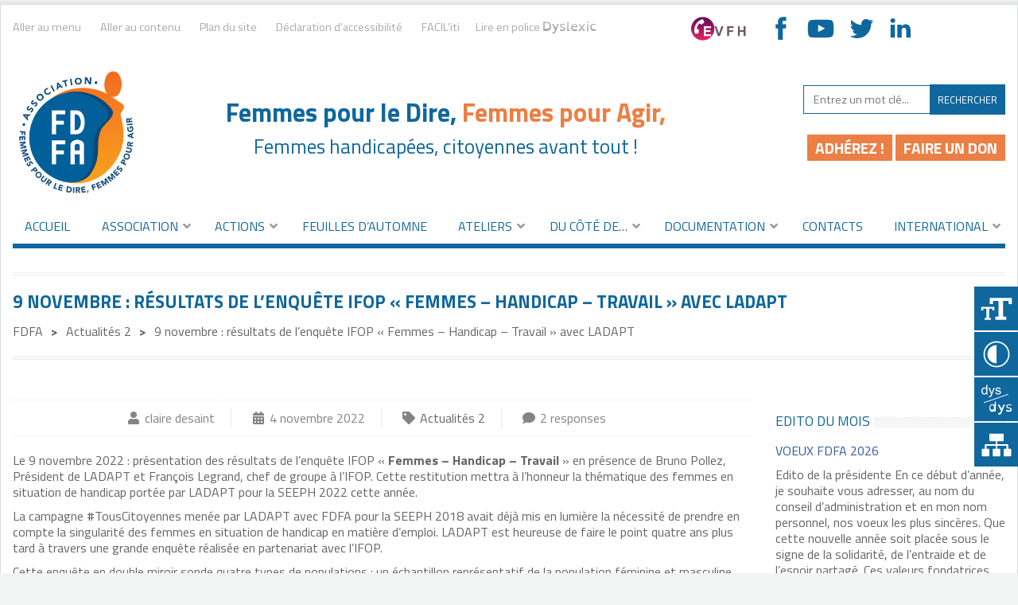

--- FILE ---
content_type: text/html; charset=UTF-8
request_url: https://fdfa.fr/9-novembre-resultats-de-lenquete-ifop-femmes-handicap-travail-avec-ladapt/
body_size: 19435
content:
<!DOCTYPE html>
<html lang="fr-FR">
<head>
	<meta charset="UTF-8" />
	<meta name="viewport" content="width=device-width, initial-scale=1.0" />
	<title>9 novembre : résultats de l’enquête IFOP « Femmes – Handicap – Travail » avec LADAPT - FDFA</title>
	<style>img:is([sizes="auto" i], [sizes^="auto," i]) { contain-intrinsic-size: 3000px 1500px }</style>
	<meta name="description" content="Le 9 novembre 2022 : présentation des résultats de l’enquête IFOP « Femmes – Handicap – Travail » en présence de Bruno Pollez, Président de LADAPT et François Legrand, chef de groupe à l’IFOP. Cette restitution mettra à l’honneur la thématique des femmes en situation de handicap portée par LADAPT…">
<meta name="robots" content="index, follow, max-snippet:-1, max-image-preview:large, max-video-preview:-1">
<link rel="canonical" href="https://fdfa.fr/9-novembre-resultats-de-lenquete-ifop-femmes-handicap-travail-avec-ladapt/">
<meta property="og:url" content="https://fdfa.fr/9-novembre-resultats-de-lenquete-ifop-femmes-handicap-travail-avec-ladapt/">
<meta property="og:site_name" content="FDFA">
<meta property="og:locale" content="fr_FR">
<meta property="og:type" content="article">
<meta property="article:author" content="https://www.facebook.com/fdfa15">
<meta property="article:publisher" content="https://www.facebook.com/fdfa15">
<meta property="article:section" content="Actualités 2">
<meta property="og:title" content="9 novembre : résultats de l’enquête IFOP « Femmes – Handicap – Travail » avec LADAPT - FDFA">
<meta property="og:description" content="Le 9 novembre 2022 : présentation des résultats de l’enquête IFOP « Femmes – Handicap – Travail » en présence de Bruno Pollez, Président de LADAPT et François Legrand, chef de groupe à l’IFOP. Cette restitution mettra à l’honneur la thématique des femmes en situation de handicap portée par LADAPT…">
<meta property="og:image" content="https://fdfa.fr/wp-content/uploads/2020/09/logo_fdfa.png">
<meta property="og:image:secure_url" content="https://fdfa.fr/wp-content/uploads/2020/09/logo_fdfa.png">
<meta property="og:image:alt" content="">
<meta name="twitter:card" content="summary">
<meta name="twitter:site" content="FDFA_Contact">
<meta name="twitter:creator" content="FDFA_Contact">
<meta name="twitter:title" content="9 novembre : résultats de l’enquête IFOP « Femmes – Handicap – Travail » avec LADAPT - FDFA">
<meta name="twitter:description" content="Le 9 novembre 2022 : présentation des résultats de l’enquête IFOP « Femmes – Handicap – Travail » en présence de Bruno Pollez, Président de LADAPT et François Legrand, chef de groupe à l’IFOP. Cette restitution mettra à l’honneur la thématique des femmes en situation de handicap portée par LADAPT…">
<meta name="twitter:image" content="https://fdfa.fr/wp-content/uploads/2020/09/logo_fdfa.png">
<link rel='dns-prefetch' href='//kit.fontawesome.com' />
<link rel='dns-prefetch' href='//fonts.googleapis.com' />
<link rel='stylesheet' id='wp-block-library-css' href='https://fdfa.fr/wp-includes/css/dist/block-library/style.min.css' type='text/css' media='all' />
<style id='classic-theme-styles-inline-css' type='text/css'>
/*! This file is auto-generated */
.wp-block-button__link{color:#fff;background-color:#32373c;border-radius:9999px;box-shadow:none;text-decoration:none;padding:calc(.667em + 2px) calc(1.333em + 2px);font-size:1.125em}.wp-block-file__button{background:#32373c;color:#fff;text-decoration:none}
</style>
<style id='global-styles-inline-css' type='text/css'>
:root{--wp--preset--aspect-ratio--square: 1;--wp--preset--aspect-ratio--4-3: 4/3;--wp--preset--aspect-ratio--3-4: 3/4;--wp--preset--aspect-ratio--3-2: 3/2;--wp--preset--aspect-ratio--2-3: 2/3;--wp--preset--aspect-ratio--16-9: 16/9;--wp--preset--aspect-ratio--9-16: 9/16;--wp--preset--color--black: #000000;--wp--preset--color--cyan-bluish-gray: #abb8c3;--wp--preset--color--white: #ffffff;--wp--preset--color--pale-pink: #f78da7;--wp--preset--color--vivid-red: #cf2e2e;--wp--preset--color--luminous-vivid-orange: #ff6900;--wp--preset--color--luminous-vivid-amber: #fcb900;--wp--preset--color--light-green-cyan: #7bdcb5;--wp--preset--color--vivid-green-cyan: #00d084;--wp--preset--color--pale-cyan-blue: #8ed1fc;--wp--preset--color--vivid-cyan-blue: #0693e3;--wp--preset--color--vivid-purple: #9b51e0;--wp--preset--color--bleu: #0f679d;--wp--preset--color--bleu-marine: #32569d;--wp--preset--color--orange: #eb7f45;--wp--preset--color--gris: #646464;--wp--preset--gradient--vivid-cyan-blue-to-vivid-purple: linear-gradient(135deg,rgba(6,147,227,1) 0%,rgb(155,81,224) 100%);--wp--preset--gradient--light-green-cyan-to-vivid-green-cyan: linear-gradient(135deg,rgb(122,220,180) 0%,rgb(0,208,130) 100%);--wp--preset--gradient--luminous-vivid-amber-to-luminous-vivid-orange: linear-gradient(135deg,rgba(252,185,0,1) 0%,rgba(255,105,0,1) 100%);--wp--preset--gradient--luminous-vivid-orange-to-vivid-red: linear-gradient(135deg,rgba(255,105,0,1) 0%,rgb(207,46,46) 100%);--wp--preset--gradient--very-light-gray-to-cyan-bluish-gray: linear-gradient(135deg,rgb(238,238,238) 0%,rgb(169,184,195) 100%);--wp--preset--gradient--cool-to-warm-spectrum: linear-gradient(135deg,rgb(74,234,220) 0%,rgb(151,120,209) 20%,rgb(207,42,186) 40%,rgb(238,44,130) 60%,rgb(251,105,98) 80%,rgb(254,248,76) 100%);--wp--preset--gradient--blush-light-purple: linear-gradient(135deg,rgb(255,206,236) 0%,rgb(152,150,240) 100%);--wp--preset--gradient--blush-bordeaux: linear-gradient(135deg,rgb(254,205,165) 0%,rgb(254,45,45) 50%,rgb(107,0,62) 100%);--wp--preset--gradient--luminous-dusk: linear-gradient(135deg,rgb(255,203,112) 0%,rgb(199,81,192) 50%,rgb(65,88,208) 100%);--wp--preset--gradient--pale-ocean: linear-gradient(135deg,rgb(255,245,203) 0%,rgb(182,227,212) 50%,rgb(51,167,181) 100%);--wp--preset--gradient--electric-grass: linear-gradient(135deg,rgb(202,248,128) 0%,rgb(113,206,126) 100%);--wp--preset--gradient--midnight: linear-gradient(135deg,rgb(2,3,129) 0%,rgb(40,116,252) 100%);--wp--preset--font-size--small: 13px;--wp--preset--font-size--medium: 20px;--wp--preset--font-size--large: 36px;--wp--preset--font-size--x-large: 42px;--wp--preset--spacing--20: 0.44rem;--wp--preset--spacing--30: 0.67rem;--wp--preset--spacing--40: 1rem;--wp--preset--spacing--50: 1.5rem;--wp--preset--spacing--60: 2.25rem;--wp--preset--spacing--70: 3.38rem;--wp--preset--spacing--80: 5.06rem;--wp--preset--shadow--natural: 6px 6px 9px rgba(0, 0, 0, 0.2);--wp--preset--shadow--deep: 12px 12px 50px rgba(0, 0, 0, 0.4);--wp--preset--shadow--sharp: 6px 6px 0px rgba(0, 0, 0, 0.2);--wp--preset--shadow--outlined: 6px 6px 0px -3px rgba(255, 255, 255, 1), 6px 6px rgba(0, 0, 0, 1);--wp--preset--shadow--crisp: 6px 6px 0px rgba(0, 0, 0, 1);}:where(.is-layout-flex){gap: 0.5em;}:where(.is-layout-grid){gap: 0.5em;}body .is-layout-flex{display: flex;}.is-layout-flex{flex-wrap: wrap;align-items: center;}.is-layout-flex > :is(*, div){margin: 0;}body .is-layout-grid{display: grid;}.is-layout-grid > :is(*, div){margin: 0;}:where(.wp-block-columns.is-layout-flex){gap: 2em;}:where(.wp-block-columns.is-layout-grid){gap: 2em;}:where(.wp-block-post-template.is-layout-flex){gap: 1.25em;}:where(.wp-block-post-template.is-layout-grid){gap: 1.25em;}.has-black-color{color: var(--wp--preset--color--black) !important;}.has-cyan-bluish-gray-color{color: var(--wp--preset--color--cyan-bluish-gray) !important;}.has-white-color{color: var(--wp--preset--color--white) !important;}.has-pale-pink-color{color: var(--wp--preset--color--pale-pink) !important;}.has-vivid-red-color{color: var(--wp--preset--color--vivid-red) !important;}.has-luminous-vivid-orange-color{color: var(--wp--preset--color--luminous-vivid-orange) !important;}.has-luminous-vivid-amber-color{color: var(--wp--preset--color--luminous-vivid-amber) !important;}.has-light-green-cyan-color{color: var(--wp--preset--color--light-green-cyan) !important;}.has-vivid-green-cyan-color{color: var(--wp--preset--color--vivid-green-cyan) !important;}.has-pale-cyan-blue-color{color: var(--wp--preset--color--pale-cyan-blue) !important;}.has-vivid-cyan-blue-color{color: var(--wp--preset--color--vivid-cyan-blue) !important;}.has-vivid-purple-color{color: var(--wp--preset--color--vivid-purple) !important;}.has-black-background-color{background-color: var(--wp--preset--color--black) !important;}.has-cyan-bluish-gray-background-color{background-color: var(--wp--preset--color--cyan-bluish-gray) !important;}.has-white-background-color{background-color: var(--wp--preset--color--white) !important;}.has-pale-pink-background-color{background-color: var(--wp--preset--color--pale-pink) !important;}.has-vivid-red-background-color{background-color: var(--wp--preset--color--vivid-red) !important;}.has-luminous-vivid-orange-background-color{background-color: var(--wp--preset--color--luminous-vivid-orange) !important;}.has-luminous-vivid-amber-background-color{background-color: var(--wp--preset--color--luminous-vivid-amber) !important;}.has-light-green-cyan-background-color{background-color: var(--wp--preset--color--light-green-cyan) !important;}.has-vivid-green-cyan-background-color{background-color: var(--wp--preset--color--vivid-green-cyan) !important;}.has-pale-cyan-blue-background-color{background-color: var(--wp--preset--color--pale-cyan-blue) !important;}.has-vivid-cyan-blue-background-color{background-color: var(--wp--preset--color--vivid-cyan-blue) !important;}.has-vivid-purple-background-color{background-color: var(--wp--preset--color--vivid-purple) !important;}.has-black-border-color{border-color: var(--wp--preset--color--black) !important;}.has-cyan-bluish-gray-border-color{border-color: var(--wp--preset--color--cyan-bluish-gray) !important;}.has-white-border-color{border-color: var(--wp--preset--color--white) !important;}.has-pale-pink-border-color{border-color: var(--wp--preset--color--pale-pink) !important;}.has-vivid-red-border-color{border-color: var(--wp--preset--color--vivid-red) !important;}.has-luminous-vivid-orange-border-color{border-color: var(--wp--preset--color--luminous-vivid-orange) !important;}.has-luminous-vivid-amber-border-color{border-color: var(--wp--preset--color--luminous-vivid-amber) !important;}.has-light-green-cyan-border-color{border-color: var(--wp--preset--color--light-green-cyan) !important;}.has-vivid-green-cyan-border-color{border-color: var(--wp--preset--color--vivid-green-cyan) !important;}.has-pale-cyan-blue-border-color{border-color: var(--wp--preset--color--pale-cyan-blue) !important;}.has-vivid-cyan-blue-border-color{border-color: var(--wp--preset--color--vivid-cyan-blue) !important;}.has-vivid-purple-border-color{border-color: var(--wp--preset--color--vivid-purple) !important;}.has-vivid-cyan-blue-to-vivid-purple-gradient-background{background: var(--wp--preset--gradient--vivid-cyan-blue-to-vivid-purple) !important;}.has-light-green-cyan-to-vivid-green-cyan-gradient-background{background: var(--wp--preset--gradient--light-green-cyan-to-vivid-green-cyan) !important;}.has-luminous-vivid-amber-to-luminous-vivid-orange-gradient-background{background: var(--wp--preset--gradient--luminous-vivid-amber-to-luminous-vivid-orange) !important;}.has-luminous-vivid-orange-to-vivid-red-gradient-background{background: var(--wp--preset--gradient--luminous-vivid-orange-to-vivid-red) !important;}.has-very-light-gray-to-cyan-bluish-gray-gradient-background{background: var(--wp--preset--gradient--very-light-gray-to-cyan-bluish-gray) !important;}.has-cool-to-warm-spectrum-gradient-background{background: var(--wp--preset--gradient--cool-to-warm-spectrum) !important;}.has-blush-light-purple-gradient-background{background: var(--wp--preset--gradient--blush-light-purple) !important;}.has-blush-bordeaux-gradient-background{background: var(--wp--preset--gradient--blush-bordeaux) !important;}.has-luminous-dusk-gradient-background{background: var(--wp--preset--gradient--luminous-dusk) !important;}.has-pale-ocean-gradient-background{background: var(--wp--preset--gradient--pale-ocean) !important;}.has-electric-grass-gradient-background{background: var(--wp--preset--gradient--electric-grass) !important;}.has-midnight-gradient-background{background: var(--wp--preset--gradient--midnight) !important;}.has-small-font-size{font-size: var(--wp--preset--font-size--small) !important;}.has-medium-font-size{font-size: var(--wp--preset--font-size--medium) !important;}.has-large-font-size{font-size: var(--wp--preset--font-size--large) !important;}.has-x-large-font-size{font-size: var(--wp--preset--font-size--x-large) !important;}
:where(.wp-block-post-template.is-layout-flex){gap: 1.25em;}:where(.wp-block-post-template.is-layout-grid){gap: 1.25em;}
:where(.wp-block-columns.is-layout-flex){gap: 2em;}:where(.wp-block-columns.is-layout-grid){gap: 2em;}
:root :where(.wp-block-pullquote){font-size: 1.5em;line-height: 1.6;}
</style>
<link rel='stylesheet' id='contact-form-7-css' href='https://fdfa.fr/wp-content/plugins/contact-form-7/includes/css/styles.css' type='text/css' media='all' />
<link rel='stylesheet' id='juiz_sps_styles-css' href='https://fdfa.fr/wp-content/plugins/juiz-social-post-sharer/skins/7/style.min.css' type='text/css' media='all' />
<link rel='stylesheet' id='juiz_sps_modal_styles-css' href='https://fdfa.fr/wp-content/plugins/juiz-social-post-sharer/assets/css/juiz-social-post-sharer-modal.min.css' type='text/css' media="print" onload="this.onload=null;this.media='all'" /><noscript><link rel="stylesheet" media="all" href="https://fdfa.fr/wp-content/plugins/juiz-social-post-sharer/assets/css/juiz-social-post-sharer-modal.min.css"></noscript>
<link rel='stylesheet' id='bootstrap-styles-css' href='https://fdfa.fr/wp-content/themes/fdfa/css/bootstrap-grid.min.css' type='text/css' media='all' />
<link rel='stylesheet' id='theme-styles-css' href='https://fdfa.fr/wp-content/themes/fdfa/style.css' type='text/css' media='all' />
<link rel='stylesheet' id='less-styles-css' href='https://fdfa.fr/wp-content/themes/fdfa/css/style.css' type='text/css' media='screen' />
<link rel='stylesheet' id='access-css' href='https://fdfa.fr/wp-content/themes/fdfa/css/accessibility-button.min.css' type='text/css' media='screen' />
<link rel='stylesheet' id='owl-styles-css' href='https://fdfa.fr/wp-content/themes/fdfa/inc/owlcarrousel/assets/owl.carousel.min.css' type='text/css' media='screen' />
<link rel='stylesheet' id='font-css' href='https://fonts.googleapis.com/css2?family=Titillium+Web%3Awght%40400%3B700&#038;display=swap' type='text/css' media='all' />
<script type="text/javascript" src="https://fdfa.fr/wp-includes/js/jquery/jquery.min.js" id="jquery-core-js"></script>
<script type="text/javascript" src="https://fdfa.fr/wp-includes/js/jquery/jquery-migrate.min.js" id="jquery-migrate-js"></script>
<script type="text/javascript" src="https://kit.fontawesome.com/19246fe16e.js" id="fontawesome-js"></script>
<link rel="https://api.w.org/" href="https://fdfa.fr/wp-json/" /><link rel="alternate" title="JSON" type="application/json" href="https://fdfa.fr/wp-json/wp/v2/posts/11903" /><link rel="alternate" title="oEmbed (JSON)" type="application/json+oembed" href="https://fdfa.fr/wp-json/oembed/1.0/embed?url=https%3A%2F%2Ffdfa.fr%2F9-novembre-resultats-de-lenquete-ifop-femmes-handicap-travail-avec-ladapt%2F" />
<link rel="alternate" title="oEmbed (XML)" type="text/xml+oembed" href="https://fdfa.fr/wp-json/oembed/1.0/embed?url=https%3A%2F%2Ffdfa.fr%2F9-novembre-resultats-de-lenquete-ifop-femmes-handicap-travail-avec-ladapt%2F&#038;format=xml" />
<meta name="generator" content="Elementor 3.34.2; features: additional_custom_breakpoints; settings: css_print_method-external, google_font-enabled, font_display-auto">
			<style>
				.e-con.e-parent:nth-of-type(n+4):not(.e-lazyloaded):not(.e-no-lazyload),
				.e-con.e-parent:nth-of-type(n+4):not(.e-lazyloaded):not(.e-no-lazyload) * {
					background-image: none !important;
				}
				@media screen and (max-height: 1024px) {
					.e-con.e-parent:nth-of-type(n+3):not(.e-lazyloaded):not(.e-no-lazyload),
					.e-con.e-parent:nth-of-type(n+3):not(.e-lazyloaded):not(.e-no-lazyload) * {
						background-image: none !important;
					}
				}
				@media screen and (max-height: 640px) {
					.e-con.e-parent:nth-of-type(n+2):not(.e-lazyloaded):not(.e-no-lazyload),
					.e-con.e-parent:nth-of-type(n+2):not(.e-lazyloaded):not(.e-no-lazyload) * {
						background-image: none !important;
					}
				}
			</style>
			<link rel="icon" href="https://fdfa.fr/wp-content/uploads/2020/09/cropped-logo_fdfa-32x32.png" sizes="32x32" />
<link rel="icon" href="https://fdfa.fr/wp-content/uploads/2020/09/cropped-logo_fdfa-192x192.png" sizes="192x192" />
<link rel="apple-touch-icon" href="https://fdfa.fr/wp-content/uploads/2020/09/cropped-logo_fdfa-180x180.png" />
<meta name="msapplication-TileImage" content="https://fdfa.fr/wp-content/uploads/2020/09/cropped-logo_fdfa-270x270.png" />
</head>
    
<body data-rsssl=1 class="wp-singular post-template-default single single-post postid-11903 single-format-standard wp-theme-fdfa elementor-default elementor-kit-9605">
    
     
    <main>
        
        <header aria-label="Bannière mobile" id="top-mobile">
           <div class="row"> 
            <div id="logo-mobile" class="col-2">
                <a href="https://fdfa.fr" title="Accueil">
                    <img src="https://fdfa.fr/wp-content/themes/fdfa/img/logo_fdfa.png" alt="FDFA - Retour Page d’accueil" />
                </a>
            </div>
            
            <div id="tagline" class="col-8">
                <p class="site-title"><span class="bleu">Femmes pour le Dire,</span><br><span class="orange">Femmes pour Agir</span></p>
            </div>
            
            <a id="toggle-mobile" class="col-2 pull-bs-canvas-left d-block text-decoration-none" href="#">
                <div class="toggle" aria-label="Ouvrir ou fermer le menu mobile">
                    
                </div>
            </a>
           
        </div>       
            <div class="menus bs-canvas bs-canvas-left position-fixed h-100">
                
                <div class="bs-canvas-content">
                    <nav aria-label="Menu principal" class="nav-mobile">
                    <div class="menu-menu-principal-container"><ul id="menu-menu-principal" class="menu"><li id="menu-item-9620" class="menu-item menu-item-type-custom menu-item-object-custom menu-item-home menu-item-9620"><a href="https://fdfa.fr/">Accueil</a></li>
<li id="menu-item-1053" class="menu-item menu-item-type-post_type menu-item-object-page menu-item-has-children menu-item-1053"><a href="https://fdfa.fr/association/">Association</a>
<ul class="sub-menu">
	<li id="menu-item-1054" class="menu-item menu-item-type-post_type menu-item-object-page menu-item-1054"><a href="https://fdfa.fr/association/notre-vision-nos-missions/">Notre vision, nos missions</a></li>
	<li id="menu-item-1055" class="menu-item menu-item-type-post_type menu-item-object-page menu-item-1055"><a href="https://fdfa.fr/association/conseil-dadministration/">Conseil d’administration</a></li>
	<li id="menu-item-13806" class="menu-item menu-item-type-post_type menu-item-object-page menu-item-13806"><a href="https://fdfa.fr/une-nouvelle-charte-pour-fdfa/">Une nouvelle charte pour FDFA</a></li>
	<li id="menu-item-5797" class="menu-item menu-item-type-taxonomy menu-item-object-category menu-item-5797"><a href="https://fdfa.fr/category/marraine/">Notre Marraine</a></li>
	<li id="menu-item-1056" class="menu-item menu-item-type-post_type menu-item-object-page menu-item-1056"><a href="https://fdfa.fr/association/comment-adherer/">Comment adhérer ?</a></li>
	<li id="menu-item-1057" class="menu-item menu-item-type-post_type menu-item-object-page menu-item-1057"><a href="https://fdfa.fr/association/devenir-benevole/">Devenir bénévole</a></li>
	<li id="menu-item-6195" class="menu-item menu-item-type-post_type menu-item-object-page menu-item-6195"><a href="https://fdfa.fr/association/faire-un-don/">Faire un don</a></li>
	<li id="menu-item-1588" class="menu-item menu-item-type-taxonomy menu-item-object-category menu-item-has-children menu-item-1588"><a href="https://fdfa.fr/category/vie-de-lassociation/">Vie de l&rsquo;association</a>
	<ul class="sub-menu">
		<li id="menu-item-1235" class="menu-item menu-item-type-taxonomy menu-item-object-category menu-item-1235"><a href="https://fdfa.fr/category/expositions-temporaires/">Expositions temporaires</a></li>
		<li id="menu-item-9097" class="menu-item menu-item-type-post_type menu-item-object-post menu-item-9097"><a href="https://fdfa.fr/le-confinement-vu-par-nos-adherent%c2%b7es/">Le re-confinement vu par nos adhérent.es</a></li>
	</ul>
</li>
	<li id="menu-item-9503" class="menu-item menu-item-type-taxonomy menu-item-object-category menu-item-9503"><a href="https://fdfa.fr/category/reseaux-dassociations/">Notre Réseau</a></li>
	<li id="menu-item-1058" class="menu-item menu-item-type-post_type menu-item-object-page menu-item-1058"><a href="https://fdfa.fr/association/nos-partenaires/">Nos partenaires</a></li>
</ul>
</li>
<li id="menu-item-1064" class="menu-item menu-item-type-post_type menu-item-object-page menu-item-has-children menu-item-1064"><a href="https://fdfa.fr/actions/">Actions</a>
<ul class="sub-menu">
	<li id="menu-item-14342" class="menu-item menu-item-type-post_type menu-item-object-page menu-item-14342"><a href="https://fdfa.fr/nouveau-plaidoyer/">Refonte du plaidoyer</a></li>
	<li id="menu-item-2697" class="menu-item menu-item-type-post_type menu-item-object-page menu-item-2697"><a href="https://fdfa.fr/ecoute-violences/">Ecoute violences</a></li>
	<li id="menu-item-1233" class="menu-item menu-item-type-taxonomy menu-item-object-category menu-item-1233"><a href="https://fdfa.fr/category/colloques-et-conferences/">Colloques et conférences</a></li>
	<li id="menu-item-4556" class="menu-item menu-item-type-post_type menu-item-object-page menu-item-4556"><a href="https://fdfa.fr/permanences/">Permanences</a></li>
	<li id="menu-item-1125" class="menu-item menu-item-type-taxonomy menu-item-object-category menu-item-1125"><a href="https://fdfa.fr/category/interventions/">Interventions</a></li>
	<li id="menu-item-1120" class="menu-item menu-item-type-taxonomy menu-item-object-category menu-item-1120"><a href="https://fdfa.fr/category/contributions/">Rapports et Contributions</a></li>
	<li id="menu-item-9416" class="menu-item menu-item-type-taxonomy menu-item-object-category menu-item-9416"><a href="https://fdfa.fr/category/sensibilisations/">Sensibilisations</a></li>
	<li id="menu-item-1127" class="menu-item menu-item-type-taxonomy menu-item-object-category menu-item-1127"><a href="https://fdfa.fr/category/prises-de-position/">Pétitions et Prises de position</a></li>
</ul>
</li>
<li id="menu-item-7927" class="menu-item menu-item-type-taxonomy menu-item-object-category menu-item-7927"><a href="https://fdfa.fr/category/evenement/feuilles-dautomne/">Feuilles d&rsquo;automne</a></li>
<li id="menu-item-1065" class="menu-item menu-item-type-post_type menu-item-object-page menu-item-has-children menu-item-1065"><a href="https://fdfa.fr/atelier-vide/">Ateliers</a>
<ul class="sub-menu">
	<li id="menu-item-12568" class="menu-item menu-item-type-post_type menu-item-object-page menu-item-12568"><a href="https://fdfa.fr/nouveau-yoga/">YOGA</a></li>
	<li id="menu-item-1072" class="menu-item menu-item-type-post_type menu-item-object-page menu-item-1072"><a href="https://fdfa.fr/atelier-vide/atelier-lecture/">Atelier Jardin littéraire</a></li>
	<li id="menu-item-4388" class="menu-item menu-item-type-post_type menu-item-object-page menu-item-4388"><a href="https://fdfa.fr/atelier-vide/atelier-informatique/">Atelier Informatique &#038; numérique</a></li>
	<li id="menu-item-1071" class="menu-item menu-item-type-post_type menu-item-object-page menu-item-1071"><a href="https://fdfa.fr/atelier-vide/atelier-anglais/">Do you speak English ? Atelier de conversation en anglais</a></li>
	<li id="menu-item-11219" class="menu-item menu-item-type-post_type menu-item-object-page menu-item-11219"><a href="https://fdfa.fr/nouveau-mouvements-et-conscience-du-corps/">Mouvements et conscience du corps  </a></li>
	<li id="menu-item-1068" class="menu-item menu-item-type-post_type menu-item-object-page menu-item-1068"><a href="https://fdfa.fr/atelier-vide/atelier-beaute-et-bien-etre/">Atelier Beauté et créativité</a></li>
</ul>
</li>
<li id="menu-item-1111" class="menu-item menu-item-type-post_type menu-item-object-page menu-item-has-children menu-item-1111"><a href="https://fdfa.fr/du-cote-de/">Du côté de…</a>
<ul class="sub-menu">
	<li id="menu-item-1124" class="menu-item menu-item-type-taxonomy menu-item-object-category menu-item-1124"><a href="https://fdfa.fr/category/handicap/">Handicap</a></li>
	<li id="menu-item-1113" class="menu-item menu-item-type-taxonomy menu-item-object-category menu-item-1113"><a href="https://fdfa.fr/category/violences/">Violences</a></li>
	<li id="menu-item-7346" class="menu-item menu-item-type-taxonomy menu-item-object-category menu-item-7346"><a href="https://fdfa.fr/category/vie-sexuelle-et-affective/">Vie affective et sexuelle</a></li>
	<li id="menu-item-1179" class="menu-item menu-item-type-taxonomy menu-item-object-category menu-item-1179"><a href="https://fdfa.fr/category/prostitution/">Prostitution</a></li>
	<li id="menu-item-1123" class="menu-item menu-item-type-taxonomy menu-item-object-category menu-item-1123"><a href="https://fdfa.fr/category/sante/">Santé</a></li>
	<li id="menu-item-1122" class="menu-item menu-item-type-taxonomy menu-item-object-category menu-item-1122"><a href="https://fdfa.fr/category/emploi/">Emploi</a></li>
	<li id="menu-item-10338" class="menu-item menu-item-type-post_type menu-item-object-page menu-item-10338"><a href="https://fdfa.fr/du-cote-de/discriminations/">Discriminations</a></li>
	<li id="menu-item-5794" class="menu-item menu-item-type-taxonomy menu-item-object-category menu-item-5794"><a href="https://fdfa.fr/category/egalite/parite/">Parité</a></li>
	<li id="menu-item-5787" class="menu-item menu-item-type-taxonomy menu-item-object-category menu-item-5787"><a href="https://fdfa.fr/category/sport/">Sport</a></li>
	<li id="menu-item-2531" class="menu-item menu-item-type-taxonomy menu-item-object-category menu-item-2531"><a href="https://fdfa.fr/category/egalite/droits/">Droits</a></li>
	<li id="menu-item-1121" class="menu-item menu-item-type-taxonomy menu-item-object-category menu-item-1121"><a href="https://fdfa.fr/category/education/">Education</a></li>
</ul>
</li>
<li id="menu-item-1075" class="menu-item menu-item-type-post_type menu-item-object-page menu-item-has-children menu-item-1075"><a href="https://fdfa.fr/ressources-documentaires-vide/">Documentation</a>
<ul class="sub-menu">
	<li id="menu-item-6668" class="menu-item menu-item-type-taxonomy menu-item-object-category menu-item-6668"><a href="https://fdfa.fr/category/ressources-documentaires/plaquette-de-lassociation/">Plaquette de l&rsquo;association</a></li>
	<li id="menu-item-1080" class="menu-item menu-item-type-post_type menu-item-object-page menu-item-1080"><a href="https://fdfa.fr/ressources-documentaires-vide/dossiers-de-presse/">Dossiers de presse</a></li>
	<li id="menu-item-9809" class="menu-item menu-item-type-taxonomy menu-item-object-category menu-item-9809"><a href="https://fdfa.fr/category/communique/">Communiqués de presse</a></li>
	<li id="menu-item-3946" class="menu-item menu-item-type-taxonomy menu-item-object-category menu-item-3946"><a href="https://fdfa.fr/category/billets-dhumeur/">Billets d&rsquo;humeur</a></li>
	<li id="menu-item-4689" class="menu-item menu-item-type-post_type menu-item-object-page menu-item-has-children menu-item-4689"><a href="https://fdfa.fr/news-letters/">News Letters</a>
	<ul class="sub-menu">
		<li id="menu-item-9933" class="menu-item menu-item-type-post_type menu-item-object-page menu-item-9933"><a href="https://fdfa.fr/newsletters-archivees/">Newsletters archivées</a></li>
	</ul>
</li>
	<li id="menu-item-9413" class="menu-item menu-item-type-taxonomy menu-item-object-category menu-item-9413"><a href="https://fdfa.fr/category/infolettres/">Infolettres</a></li>
	<li id="menu-item-12369" class="menu-item menu-item-type-taxonomy menu-item-object-category menu-item-12369"><a href="https://fdfa.fr/category/portraits-de-femmes/">Portraits de femmes</a></li>
	<li id="menu-item-9932" class="menu-item menu-item-type-post_type menu-item-object-page menu-item-9932"><a href="https://fdfa.fr/rapports-dactivite/">Rapports d’activité</a></li>
	<li id="menu-item-3952" class="menu-item menu-item-type-taxonomy menu-item-object-category menu-item-3952"><a href="https://fdfa.fr/category/articles/">Articles</a></li>
	<li id="menu-item-6669" class="menu-item menu-item-type-taxonomy menu-item-object-category menu-item-6669"><a href="https://fdfa.fr/category/ressources-documentaires/rapports/">Rapports</a></li>
	<li id="menu-item-8620" class="menu-item menu-item-type-taxonomy menu-item-object-category menu-item-8620"><a href="https://fdfa.fr/category/ressources-documentaires/livres/">Livres</a></li>
	<li id="menu-item-2070" class="menu-item menu-item-type-post_type menu-item-object-page menu-item-2070"><a href="https://fdfa.fr/ressources-documentaires-vide/decouvrez-notre-catalogue-avec-paypal/">Découvrez notre catalogue</a></li>
	<li id="menu-item-1076" class="menu-item menu-item-type-post_type menu-item-object-page menu-item-1076"><a href="https://fdfa.fr/ressources-documentaires-vide/entrez-dans-la-bibliotheque/">Entrez dans la bibliothèque</a></li>
	<li id="menu-item-1081" class="menu-item menu-item-type-post_type menu-item-object-page menu-item-has-children menu-item-1081"><a href="https://fdfa.fr/ressources-documentaires-vide/fiches-pratiques/">Fiches pratiques</a>
	<ul class="sub-menu">
		<li id="menu-item-2520" class="menu-item menu-item-type-taxonomy menu-item-object-category menu-item-2520"><a href="https://fdfa.fr/category/fiches-pratiques/violences-fiches-pratiques/">Fiches Violences</a></li>
		<li id="menu-item-2087" class="menu-item menu-item-type-taxonomy menu-item-object-category menu-item-2087"><a href="https://fdfa.fr/category/acces-aux-soins/">Accès aux soins</a></li>
		<li id="menu-item-2644" class="menu-item menu-item-type-taxonomy menu-item-object-category menu-item-2644"><a href="https://fdfa.fr/category/fiches-pratiques/assisstance-sexuelle/">Assistance sexuelle</a></li>
		<li id="menu-item-2088" class="menu-item menu-item-type-taxonomy menu-item-object-category menu-item-2088"><a href="https://fdfa.fr/category/egalite-professionnelle/">Egalité professionnelle</a></li>
	</ul>
</li>
	<li id="menu-item-10130" class="menu-item menu-item-type-taxonomy menu-item-object-category menu-item-10130"><a href="https://fdfa.fr/category/ressources-documentaires/">Ressources documentaires</a></li>
	<li id="menu-item-4521" class="menu-item menu-item-type-taxonomy menu-item-object-category menu-item-4521"><a href="https://fdfa.fr/category/ressources-documentaires/bulletins-periodiques/">Bulletins périodiques</a></li>
	<li id="menu-item-1829" class="menu-item menu-item-type-post_type menu-item-object-page menu-item-has-children menu-item-1829"><a href="https://fdfa.fr/ressources-documentaires-vide/textes-legislatifs/">Textes législatifs</a>
	<ul class="sub-menu">
		<li id="menu-item-4883" class="menu-item menu-item-type-taxonomy menu-item-object-category menu-item-4883"><a href="https://fdfa.fr/category/lois-votees/">Lois votées</a></li>
	</ul>
</li>
	<li id="menu-item-9543" class="menu-item menu-item-type-post_type menu-item-object-page menu-item-has-children menu-item-9543"><a href="https://fdfa.fr/ressources-documentaires-vide/phototheque/">Photothèque</a>
	<ul class="sub-menu">
		<li id="menu-item-1082" class="menu-item menu-item-type-post_type menu-item-object-page menu-item-1082"><a href="https://fdfa.fr/ressources-documentaires-vide/acces-a-la-phototheque/">Photothèque : archives</a></li>
	</ul>
</li>
</ul>
</li>
<li id="menu-item-1083" class="menu-item menu-item-type-post_type menu-item-object-page menu-item-1083"><a href="https://fdfa.fr/contacts/">Contacts</a></li>
<li id="menu-item-7817" class="menu-item menu-item-type-taxonomy menu-item-object-category menu-item-has-children menu-item-7817"><a href="https://fdfa.fr/category/international/">International</a>
<ul class="sub-menu">
	<li id="menu-item-1137" class="menu-item menu-item-type-taxonomy menu-item-object-category menu-item-has-children menu-item-1137"><a href="https://fdfa.fr/category/international/europe/">Europe</a>
	<ul class="sub-menu">
		<li id="menu-item-7816" class="menu-item menu-item-type-taxonomy menu-item-object-category menu-item-7816"><a href="https://fdfa.fr/category/forum-europeen/">Forum européen</a></li>
	</ul>
</li>
	<li id="menu-item-1130" class="menu-item menu-item-type-taxonomy menu-item-object-category menu-item-has-children menu-item-1130"><a href="https://fdfa.fr/category/international/">Monde</a>
	<ul class="sub-menu">
		<li id="menu-item-7818" class="menu-item menu-item-type-taxonomy menu-item-object-category menu-item-7818"><a href="https://fdfa.fr/category/a-linternational/">A l&rsquo;international</a></li>
	</ul>
</li>
</ul>
</li>
</ul></div>                    </nav>    
                    <nav aria-label="Menu des réseaux sociaux" class="menu-social">
                        <a class="evfh" href="https://ecoute-violences-femmes-handicapees.fr/" target="_blank" title="Aller sur le site Écoute Violence Femmes Handicapées">
                        <img src="https://fdfa.fr/wp-content/themes/fdfa/img/evfh_logo.png" alt="EVFH - Écoute Violence Femmes Handicapées" />
                        <span class="screen-reader-text"> – nouvelle fenêtre</span>
                    </a>
                        <div class="menu-suivez-nous-container"><ul id="menu-suivez-nous" class="menu"><li id="menu-item-9609" class="icon-facebook menu-item menu-item-type-custom menu-item-object-custom menu-item-9609"><a target="_blank" href="https://www.facebook.com/fdfa15">Aller sur notre page Facebook<span class="screen-reader-text"> – nouvelle fenêtre</span></a></li>
<li id="menu-item-9610" class="icon-youtube menu-item menu-item-type-custom menu-item-object-custom menu-item-9610"><a target="_blank" href="https://www.youtube.com/channel/UCR0Vtt_AVAPbHI6vbzFshsQ">Voir notre chaîne YouTube<span class="screen-reader-text"> – nouvelle fenêtre</span></a></li>
<li id="menu-item-9631" class="icon-twitter menu-item menu-item-type-custom menu-item-object-custom menu-item-9631"><a href="https://twitter.com/FDFA_Contact">Aller sur notre fil Twitter<span class="screen-reader-text"> – nouvelle fenêtre</span></a></li>
<li id="menu-item-9632" class="icon-linkedin menu-item menu-item-type-custom menu-item-object-custom menu-item-9632"><a target="_blank" href="https://www.linkedin.com/company/fdfa-%E2%80%93-femmes-pour-le-dire-femmes-pour-agir/">Aller sur notre page Linkedin<span class="screen-reader-text"> – nouvelle fenêtre</span></a></li>
</ul></div>                    </nav>
                </div>
            </div>    
               
        </header>
               
        <header id="top">
            <div id="overtop" class="row">
                <nav aria-label="Menu accessibilité" id="menu-access" class="col-md-8">
                    <div class="menu-menu-accessibilite-container"><ul id="menu-menu-accessibilite" class="menu"><li id="menu-item-590" class="menu-item menu-item-type-custom menu-item-object-custom menu-item-590"><a href="#menu-main">Aller au menu</a></li>
<li id="menu-item-591" class="menu-item menu-item-type-custom menu-item-object-custom menu-item-591"><a href="#content">Aller au contenu</a></li>
<li id="menu-item-589" class="menu-item menu-item-type-post_type menu-item-object-page menu-item-589"><a href="https://fdfa.fr/plan-du-site/">Plan du site</a></li>
<li id="menu-item-14228" class="menu-item menu-item-type-post_type menu-item-object-page menu-item-14228"><a href="https://fdfa.fr/accessibilite-mode-demploi/">Déclaration d’accessibilité</a></li>
<li id="menu-item-9635" class="menu-item menu-item-type-custom menu-item-object-custom menu-item-9635"><a target="_blank" href="https://ws.facil-iti.com/">FACIL&rsquo;iti<span class="screen-reader-text"> – nouvelle fenêtre</span></a></li>
</ul></div>                    <button class="accessibility-dyslexie" onclick="window.toggleFont()" onkeydown="window.toggleFont()"><span class="dys-label">Lire en police <span class="dyslexicFont">Dyslexic</span></span></button>
                </nav> 
                <nav aria-label="Menu des réseaux sociaux" class="menu-social col-md-4">
                    <a class="evfh" href="https://ecoute-violences-femmes-handicapees.fr/" target="_blank" title="Aller sur le site Écoute Violence Femmes Handicapées">
                        <img src="https://fdfa.fr/wp-content/themes/fdfa/img/evfh_logo.png" alt="EVFH - Écoute Violence Femmes Handicapées" />
                        <span class="screen-reader-text"> – nouvelle fenêtre</span>
                    </a>
                    <div class="menu-suivez-nous-container"><ul id="menu-suivez-nous-1" class="menu"><li class="icon-facebook menu-item menu-item-type-custom menu-item-object-custom menu-item-9609"><a target="_blank" href="https://www.facebook.com/fdfa15">Aller sur notre page Facebook<span class="screen-reader-text"> – nouvelle fenêtre</span></a></li>
<li class="icon-youtube menu-item menu-item-type-custom menu-item-object-custom menu-item-9610"><a target="_blank" href="https://www.youtube.com/channel/UCR0Vtt_AVAPbHI6vbzFshsQ">Voir notre chaîne YouTube<span class="screen-reader-text"> – nouvelle fenêtre</span></a></li>
<li class="icon-twitter menu-item menu-item-type-custom menu-item-object-custom menu-item-9631"><a href="https://twitter.com/FDFA_Contact">Aller sur notre fil Twitter<span class="screen-reader-text"> – nouvelle fenêtre</span></a></li>
<li class="icon-linkedin menu-item menu-item-type-custom menu-item-object-custom menu-item-9632"><a target="_blank" href="https://www.linkedin.com/company/fdfa-%E2%80%93-femmes-pour-le-dire-femmes-pour-agir/">Aller sur notre page Linkedin<span class="screen-reader-text"> – nouvelle fenêtre</span></a></li>
</ul></div>                </nav>
            </div>
            <div class="row">
                <div id="identite" class="col-8 col-lg-8 col-xl-9">
                    <div id="logo">
                        <a href="https://fdfa.fr" title="Accueil">
                            <img src="https://fdfa.fr/wp-content/themes/fdfa/img/logo_fdfa.png" alt="FDFA - Retour Page d’accueil" />
                        </a>
                    </div>    
                    <div id="tagline">
                        <p class="site-title"><span class="bleu">Femmes pour le Dire, </span><span class="orange">Femmes pour Agir,</span></p>
                        <p class="site-desc">Femmes handicapées, citoyennes avant tout !</p>
                    </div>
                </div> 
                
                <div id="pratique" class="col-4 col-lg-4 col-xl-3">
                    <form role="search" method="get" class="searchform" action="https://fdfa.fr/">
 <label>
     <span class="screen-reader-text">Entrez un mot clé...</span>
     <input type="search" placeholder="Entrez un mot clé..."
     value="" name="s"
     title="Entrez un mot clé..." />
 </label>
<button type="submit" class="btn-primary">Rechercher</button>
</form>                    <a href="https://www.helloasso.com/associations/femmes-pour-le-dire-femmes-pour-agir-fdfa/adhesions/cotisation-fdfa-2024" target="_blank" class="button">Adhérez !</a>
                    <a href="https://www.helloasso.com/associations/femmes-pour-le-dire-femmes-pour-agir-fdfa/formulaires/1" target="_blank" class="button">Faire un don</a>
                </div>
                 
            </div>   
            <nav id="menu-main" aria-label="Menu principal">
                      <ul id="menu-menu-principal-1" class="main-navigation" role="menubar"><li class="menu-item menu-item-type-custom menu-item-object-custom menu-item-home menu-item-9620"><a href="https://fdfa.fr/">Accueil</a></li>
<li class="menu-item menu-item-type-post_type menu-item-object-page menu-item-has-children menu-item-1053" aria-haspopup="true" aria-expanded="false" tabindex="0"><a href="https://fdfa.fr/association/">Association</a>
<ul class="sub-menu">
	<li class="menu-item menu-item-type-post_type menu-item-object-page menu-item-1054"><a href="https://fdfa.fr/association/notre-vision-nos-missions/">Notre vision, nos missions</a></li>
	<li class="menu-item menu-item-type-post_type menu-item-object-page menu-item-1055"><a href="https://fdfa.fr/association/conseil-dadministration/">Conseil d’administration</a></li>
	<li class="menu-item menu-item-type-post_type menu-item-object-page menu-item-13806"><a href="https://fdfa.fr/une-nouvelle-charte-pour-fdfa/">Une nouvelle charte pour FDFA</a></li>
	<li class="menu-item menu-item-type-taxonomy menu-item-object-category menu-item-5797"><a href="https://fdfa.fr/category/marraine/">Notre Marraine</a></li>
	<li class="menu-item menu-item-type-post_type menu-item-object-page menu-item-1056"><a href="https://fdfa.fr/association/comment-adherer/">Comment adhérer ?</a></li>
	<li class="menu-item menu-item-type-post_type menu-item-object-page menu-item-1057"><a href="https://fdfa.fr/association/devenir-benevole/">Devenir bénévole</a></li>
	<li class="menu-item menu-item-type-post_type menu-item-object-page menu-item-6195"><a href="https://fdfa.fr/association/faire-un-don/">Faire un don</a></li>
	<li class="menu-item menu-item-type-taxonomy menu-item-object-category menu-item-has-children menu-item-1588" aria-haspopup="true" aria-expanded="false" tabindex="0"><a href="https://fdfa.fr/category/vie-de-lassociation/">Vie de l&rsquo;association</a>
	<ul class="sub-menu">
		<li class="menu-item menu-item-type-taxonomy menu-item-object-category menu-item-1235"><a href="https://fdfa.fr/category/expositions-temporaires/">Expositions temporaires</a></li>
		<li class="menu-item menu-item-type-post_type menu-item-object-post menu-item-9097"><a href="https://fdfa.fr/le-confinement-vu-par-nos-adherent%c2%b7es/">Le re-confinement vu par nos adhérent.es</a></li>
	</ul>
</li>
	<li class="menu-item menu-item-type-taxonomy menu-item-object-category menu-item-9503"><a href="https://fdfa.fr/category/reseaux-dassociations/">Notre Réseau</a></li>
	<li class="menu-item menu-item-type-post_type menu-item-object-page menu-item-1058"><a href="https://fdfa.fr/association/nos-partenaires/">Nos partenaires</a></li>
</ul>
</li>
<li class="menu-item menu-item-type-post_type menu-item-object-page menu-item-has-children menu-item-1064" aria-haspopup="true" aria-expanded="false" tabindex="0"><a href="https://fdfa.fr/actions/">Actions</a>
<ul class="sub-menu">
	<li class="menu-item menu-item-type-post_type menu-item-object-page menu-item-14342"><a href="https://fdfa.fr/nouveau-plaidoyer/">Refonte du plaidoyer</a></li>
	<li class="menu-item menu-item-type-post_type menu-item-object-page menu-item-2697"><a href="https://fdfa.fr/ecoute-violences/">Ecoute violences</a></li>
	<li class="menu-item menu-item-type-taxonomy menu-item-object-category menu-item-1233"><a href="https://fdfa.fr/category/colloques-et-conferences/">Colloques et conférences</a></li>
	<li class="menu-item menu-item-type-post_type menu-item-object-page menu-item-4556"><a href="https://fdfa.fr/permanences/">Permanences</a></li>
	<li class="menu-item menu-item-type-taxonomy menu-item-object-category menu-item-1125"><a href="https://fdfa.fr/category/interventions/">Interventions</a></li>
	<li class="menu-item menu-item-type-taxonomy menu-item-object-category menu-item-1120"><a href="https://fdfa.fr/category/contributions/">Rapports et Contributions</a></li>
	<li class="menu-item menu-item-type-taxonomy menu-item-object-category menu-item-9416"><a href="https://fdfa.fr/category/sensibilisations/">Sensibilisations</a></li>
	<li class="menu-item menu-item-type-taxonomy menu-item-object-category menu-item-1127"><a href="https://fdfa.fr/category/prises-de-position/">Pétitions et Prises de position</a></li>
</ul>
</li>
<li class="menu-item menu-item-type-taxonomy menu-item-object-category menu-item-7927"><a href="https://fdfa.fr/category/evenement/feuilles-dautomne/">Feuilles d&rsquo;automne</a></li>
<li class="menu-item menu-item-type-post_type menu-item-object-page menu-item-has-children menu-item-1065" aria-haspopup="true" aria-expanded="false" tabindex="0"><a href="https://fdfa.fr/atelier-vide/">Ateliers</a>
<ul class="sub-menu">
	<li class="menu-item menu-item-type-post_type menu-item-object-page menu-item-12568"><a href="https://fdfa.fr/nouveau-yoga/">YOGA</a></li>
	<li class="menu-item menu-item-type-post_type menu-item-object-page menu-item-1072"><a href="https://fdfa.fr/atelier-vide/atelier-lecture/">Atelier Jardin littéraire</a></li>
	<li class="menu-item menu-item-type-post_type menu-item-object-page menu-item-4388"><a href="https://fdfa.fr/atelier-vide/atelier-informatique/">Atelier Informatique &#038; numérique</a></li>
	<li class="menu-item menu-item-type-post_type menu-item-object-page menu-item-1071"><a href="https://fdfa.fr/atelier-vide/atelier-anglais/">Do you speak English ? Atelier de conversation en anglais</a></li>
	<li class="menu-item menu-item-type-post_type menu-item-object-page menu-item-11219"><a href="https://fdfa.fr/nouveau-mouvements-et-conscience-du-corps/">Mouvements et conscience du corps  </a></li>
	<li class="menu-item menu-item-type-post_type menu-item-object-page menu-item-1068"><a href="https://fdfa.fr/atelier-vide/atelier-beaute-et-bien-etre/">Atelier Beauté et créativité</a></li>
</ul>
</li>
<li class="menu-item menu-item-type-post_type menu-item-object-page menu-item-has-children menu-item-1111" aria-haspopup="true" aria-expanded="false" tabindex="0"><a href="https://fdfa.fr/du-cote-de/">Du côté de…</a>
<ul class="sub-menu">
	<li class="menu-item menu-item-type-taxonomy menu-item-object-category menu-item-1124"><a href="https://fdfa.fr/category/handicap/">Handicap</a></li>
	<li class="menu-item menu-item-type-taxonomy menu-item-object-category menu-item-1113"><a href="https://fdfa.fr/category/violences/">Violences</a></li>
	<li class="menu-item menu-item-type-taxonomy menu-item-object-category menu-item-7346"><a href="https://fdfa.fr/category/vie-sexuelle-et-affective/">Vie affective et sexuelle</a></li>
	<li class="menu-item menu-item-type-taxonomy menu-item-object-category menu-item-1179"><a href="https://fdfa.fr/category/prostitution/">Prostitution</a></li>
	<li class="menu-item menu-item-type-taxonomy menu-item-object-category menu-item-1123"><a href="https://fdfa.fr/category/sante/">Santé</a></li>
	<li class="menu-item menu-item-type-taxonomy menu-item-object-category menu-item-1122"><a href="https://fdfa.fr/category/emploi/">Emploi</a></li>
	<li class="menu-item menu-item-type-post_type menu-item-object-page menu-item-10338"><a href="https://fdfa.fr/du-cote-de/discriminations/">Discriminations</a></li>
	<li class="menu-item menu-item-type-taxonomy menu-item-object-category menu-item-5794"><a href="https://fdfa.fr/category/egalite/parite/">Parité</a></li>
	<li class="menu-item menu-item-type-taxonomy menu-item-object-category menu-item-5787"><a href="https://fdfa.fr/category/sport/">Sport</a></li>
	<li class="menu-item menu-item-type-taxonomy menu-item-object-category menu-item-2531"><a href="https://fdfa.fr/category/egalite/droits/">Droits</a></li>
	<li class="menu-item menu-item-type-taxonomy menu-item-object-category menu-item-1121"><a href="https://fdfa.fr/category/education/">Education</a></li>
</ul>
</li>
<li class="menu-item menu-item-type-post_type menu-item-object-page menu-item-has-children menu-item-1075" aria-haspopup="true" aria-expanded="false" tabindex="0"><a href="https://fdfa.fr/ressources-documentaires-vide/">Documentation</a>
<ul class="sub-menu">
	<li class="menu-item menu-item-type-taxonomy menu-item-object-category menu-item-6668"><a href="https://fdfa.fr/category/ressources-documentaires/plaquette-de-lassociation/">Plaquette de l&rsquo;association</a></li>
	<li class="menu-item menu-item-type-post_type menu-item-object-page menu-item-1080"><a href="https://fdfa.fr/ressources-documentaires-vide/dossiers-de-presse/">Dossiers de presse</a></li>
	<li class="menu-item menu-item-type-taxonomy menu-item-object-category menu-item-9809"><a href="https://fdfa.fr/category/communique/">Communiqués de presse</a></li>
	<li class="menu-item menu-item-type-taxonomy menu-item-object-category menu-item-3946"><a href="https://fdfa.fr/category/billets-dhumeur/">Billets d&rsquo;humeur</a></li>
	<li class="menu-item menu-item-type-post_type menu-item-object-page menu-item-has-children menu-item-4689" aria-haspopup="true" aria-expanded="false" tabindex="0"><a href="https://fdfa.fr/news-letters/">News Letters</a>
	<ul class="sub-menu">
		<li class="menu-item menu-item-type-post_type menu-item-object-page menu-item-9933"><a href="https://fdfa.fr/newsletters-archivees/">Newsletters archivées</a></li>
	</ul>
</li>
	<li class="menu-item menu-item-type-taxonomy menu-item-object-category menu-item-9413"><a href="https://fdfa.fr/category/infolettres/">Infolettres</a></li>
	<li class="menu-item menu-item-type-taxonomy menu-item-object-category menu-item-12369"><a href="https://fdfa.fr/category/portraits-de-femmes/">Portraits de femmes</a></li>
	<li class="menu-item menu-item-type-post_type menu-item-object-page menu-item-9932"><a href="https://fdfa.fr/rapports-dactivite/">Rapports d’activité</a></li>
	<li class="menu-item menu-item-type-taxonomy menu-item-object-category menu-item-3952"><a href="https://fdfa.fr/category/articles/">Articles</a></li>
	<li class="menu-item menu-item-type-taxonomy menu-item-object-category menu-item-6669"><a href="https://fdfa.fr/category/ressources-documentaires/rapports/">Rapports</a></li>
	<li class="menu-item menu-item-type-taxonomy menu-item-object-category menu-item-8620"><a href="https://fdfa.fr/category/ressources-documentaires/livres/">Livres</a></li>
	<li class="menu-item menu-item-type-post_type menu-item-object-page menu-item-2070"><a href="https://fdfa.fr/ressources-documentaires-vide/decouvrez-notre-catalogue-avec-paypal/">Découvrez notre catalogue</a></li>
	<li class="menu-item menu-item-type-post_type menu-item-object-page menu-item-1076"><a href="https://fdfa.fr/ressources-documentaires-vide/entrez-dans-la-bibliotheque/">Entrez dans la bibliothèque</a></li>
	<li class="menu-item menu-item-type-post_type menu-item-object-page menu-item-has-children menu-item-1081" aria-haspopup="true" aria-expanded="false" tabindex="0"><a href="https://fdfa.fr/ressources-documentaires-vide/fiches-pratiques/">Fiches pratiques</a>
	<ul class="sub-menu">
		<li class="menu-item menu-item-type-taxonomy menu-item-object-category menu-item-2520"><a href="https://fdfa.fr/category/fiches-pratiques/violences-fiches-pratiques/">Fiches Violences</a></li>
		<li class="menu-item menu-item-type-taxonomy menu-item-object-category menu-item-2087"><a href="https://fdfa.fr/category/acces-aux-soins/">Accès aux soins</a></li>
		<li class="menu-item menu-item-type-taxonomy menu-item-object-category menu-item-2644"><a href="https://fdfa.fr/category/fiches-pratiques/assisstance-sexuelle/">Assistance sexuelle</a></li>
		<li class="menu-item menu-item-type-taxonomy menu-item-object-category menu-item-2088"><a href="https://fdfa.fr/category/egalite-professionnelle/">Egalité professionnelle</a></li>
	</ul>
</li>
	<li class="menu-item menu-item-type-taxonomy menu-item-object-category menu-item-10130"><a href="https://fdfa.fr/category/ressources-documentaires/">Ressources documentaires</a></li>
	<li class="menu-item menu-item-type-taxonomy menu-item-object-category menu-item-4521"><a href="https://fdfa.fr/category/ressources-documentaires/bulletins-periodiques/">Bulletins périodiques</a></li>
	<li class="menu-item menu-item-type-post_type menu-item-object-page menu-item-has-children menu-item-1829" aria-haspopup="true" aria-expanded="false" tabindex="0"><a href="https://fdfa.fr/ressources-documentaires-vide/textes-legislatifs/">Textes législatifs</a>
	<ul class="sub-menu">
		<li class="menu-item menu-item-type-taxonomy menu-item-object-category menu-item-4883"><a href="https://fdfa.fr/category/lois-votees/">Lois votées</a></li>
	</ul>
</li>
	<li class="menu-item menu-item-type-post_type menu-item-object-page menu-item-has-children menu-item-9543" aria-haspopup="true" aria-expanded="false" tabindex="0"><a href="https://fdfa.fr/ressources-documentaires-vide/phototheque/">Photothèque</a>
	<ul class="sub-menu">
		<li class="menu-item menu-item-type-post_type menu-item-object-page menu-item-1082"><a href="https://fdfa.fr/ressources-documentaires-vide/acces-a-la-phototheque/">Photothèque : archives</a></li>
	</ul>
</li>
</ul>
</li>
<li class="menu-item menu-item-type-post_type menu-item-object-page menu-item-1083"><a href="https://fdfa.fr/contacts/">Contacts</a></li>
<li class="menu-item menu-item-type-taxonomy menu-item-object-category menu-item-has-children menu-item-7817" aria-haspopup="true" aria-expanded="false" tabindex="0"><a href="https://fdfa.fr/category/international/">International</a>
<ul class="sub-menu">
	<li class="menu-item menu-item-type-taxonomy menu-item-object-category menu-item-has-children menu-item-1137" aria-haspopup="true" aria-expanded="false" tabindex="0"><a href="https://fdfa.fr/category/international/europe/">Europe</a>
	<ul class="sub-menu">
		<li class="menu-item menu-item-type-taxonomy menu-item-object-category menu-item-7816"><a href="https://fdfa.fr/category/forum-europeen/">Forum européen</a></li>
	</ul>
</li>
	<li class="menu-item menu-item-type-taxonomy menu-item-object-category menu-item-has-children menu-item-1130" aria-haspopup="true" aria-expanded="false" tabindex="0"><a href="https://fdfa.fr/category/international/">Monde</a>
	<ul class="sub-menu">
		<li class="menu-item menu-item-type-taxonomy menu-item-object-category menu-item-7818"><a href="https://fdfa.fr/category/a-linternational/">A l&rsquo;international</a></li>
	</ul>
</li>
</ul>
</li>
</ul>                </nav>
            
        </header> 
<section id="content" class="wrapper">
    
    <div class="single-content row">
        
    
            <div class="page-title">    
            <h1 class="entry-title">9 novembre : résultats de l’enquête IFOP « Femmes – Handicap – Travail » avec LADAPT</h1>
            <ul id="breadcrumbs" class="breadcrumbs"><li class="item-home"><a class="bread-link bread-home" href="https://fdfa.fr" title="FDFA">FDFA</a></li><li class="separator separator-home"> &gt; </li><li class="item-cat"><a href="https://fdfa.fr/category/actualites2/">Actualités 2</a></li><li class="separator"> &gt; </li><li class="item-current item-11903"><span class="bread-current bread-11903" title="9 novembre : résultats de l’enquête IFOP « Femmes – Handicap – Travail » avec LADAPT">9 novembre : résultats de l’enquête IFOP « Femmes – Handicap – Travail » avec LADAPT</span></li></ul>        </div>    
        <article class="col-md-9">
            <ul class="post-metas">
						<li><i class="fa fa-user fa-fw"></i> claire desaint</li>
						<li><i class="fa fa-calendar fa-fw"></i> 4 novembre 2022</li>
						<li class="hidden-xs"><i class="fa fa-tag fa-fw"></i> <a href="https://fdfa.fr/category/actualites2/" rel="category tag">Actualités 2</a></li>
						<li class="hidden-xs"><i class="fa fa-comment fa-fw"></i> 2 responses</li>
					</ul>
            <div class="single-post-content">
                <p>Le 9 novembre 2022 : présentation des résultats de l’enquête IFOP « <strong>Femmes – Handicap – Travail</strong> » en présence de Bruno Pollez, Président de LADAPT et François Legrand, chef de groupe à l’IFOP. Cette restitution mettra à l’honneur la thématique des femmes en situation de handicap portée par LADAPT pour la SEEPH 2022 cette année.</p>
<p>La campagne #TousCitoyennes menée par LADAPT avec FDFA pour la SEEPH 2018 avait déjà mis en lumière la nécessité de prendre en compte la singularité des femmes en situation de handicap en matière d’emploi. LADAPT est heureuse de faire le point quatre ans plus tard à travers une grande enquête réalisée en partenariat avec l’IFOP.</p>
<p>Cette enquête en double miroir sonde quatre types de populations : un échantillon représentatif de la population féminine et masculine, des personnes féminines et masculines en situation de handicap.</p>
<p>Ces différents croisements ont permis des comparaisons solides et significatives de la situation des femmes handicapées dans l’emploi et dans leur vie au quotidien.</p>
<p>La restitution des résultats de cette enquête a eu lieu le<strong> 9 novembre au restaurant Les Petits Plats de Maurice, 17 Impasse Truillot, 75011, Paris. </strong></p>
<p>C&rsquo;est une enquête quantitative avec des données sexuées, montrant les différences entre femmes et hommes handicapés et les différences avec les deux populations dites « valides ».</p>
<p>3 parties !</p>
<p><strong>1 Les femmes en situation de handicap assument le gros des tâches ménagères</strong>. Le cumul de la prise en charge de ces tâches et du handicap accroît la charge mentale des femmes handicapes</p>
<p>2 Elle portent <strong>un regard plus sombre que les hommes concernant leur vie professionnelle</strong> qui ajoute à leur charge mentale, même en dehors des heures de travail.</p>
<p>3 <strong>Les femmes handicapées sont surexposées aux violence sexistes et sexuelles</strong></p>
<p>C’est la première fois que nous avons des chiffres dans la sphère professionnelle :49 % ont subi des moqueries, , 33 % ont fait l’objet d’invitations compromettantes.</p>
<p>Dans la sphère privée 25 % parlent des violences conjugales. Une sur 5 indique avoir été violée. L’effet du « niveau de revenus » est très important : 31 % pour les catégories les moins aisées et 6 % pour les plus aisées. Les personnes avec un handicap psychique sont plus exposées : 33 % indiquent avoir subi un viol, 35 % des violences conjugales.</p>
<p>Voir sur <a href="https://www.ladapt.net/sites/default/files/atoms/document/ladapt-femmes_en_situation_de_handicap_07112022_0.pdf"><strong>le site de LADAPT l’étude complète.</strong></a></p>
                
                <p class="share">Partager</p>
                
<div class="juiz_sps_links  counters_both juiz_sps_displayed_nowhere" data-post-id="11903">
<p class="screen-reader-text juiz_sps_maybe_hidden_text">Partager la publication "9 novembre : résultats de l’enquête IFOP « Femmes – Handicap – Travail » avec LADAPT"</p>

	<ul class="juiz_sps_links_list" onclick="void(0);"><li class="juiz_sps_item juiz_sps_link_facebook"><a href="https://www.facebook.com/sharer.php?u=https%3A%2F%2Ffdfa.fr%2F9-novembre-resultats-de-lenquete-ifop-femmes-handicap-travail-avec-ladapt%2F" rel="nofollow"  target="_blank"  title="Partager cet article sur Facebook" class="juiz_sps_button" data-nobs-key="facebook"><span class="juiz_sps_icon jsps-facebook"></span><span class="juiz_sps_network_name">Facebook</span></a></li><li class="juiz_sps_item juiz_sps_link_linkedin"><a href="https://www.linkedin.com/sharing/share-offsite/?url=https%3A%2F%2Ffdfa.fr%2F9-novembre-resultats-de-lenquete-ifop-femmes-handicap-travail-avec-ladapt%2F" rel="nofollow"  target="_blank"  title="Partager cet article sur LinkedIn" class="juiz_sps_button" data-nobs-key="linkedin"><span class="juiz_sps_icon jsps-linkedin"></span><span class="juiz_sps_network_name">LinkedIn</span></a></li><li class="juiz_sps_item juiz_sps_link_twitter"><a href="https://twitter.com/intent/tweet?source=webclient&#038;original_referer=https%3A%2F%2Ffdfa.fr%2F9-novembre-resultats-de-lenquete-ifop-femmes-handicap-travail-avec-ladapt%2F&#038;text=9%20novembre%20%3A%20r%C3%A9sultats%20de%20l%E2%80%99enqu%C3%AAte%20IFOP%20%C2%AB%20Femmes%20%E2%80%93%20Handicap%20%E2%80%93%20Travail%20%C2%BB%20avec%20LADAPT&#038;url=https%3A%2F%2Ffdfa.fr%2F9-novembre-resultats-de-lenquete-ifop-femmes-handicap-travail-avec-ladapt%2F&#038;related=fdfa_contact&#038;via=fdfa_contact" rel="nofollow"  target="_blank"  title="Partager cet article sur X" class="juiz_sps_button" data-nobs-key="twitter"><span class="juiz_sps_icon jsps-twitter"></span><span class="juiz_sps_network_name">X</span></a></li><li class="juiz_sps_item juiz_sps_link_mail"><a href="mailto:?subject=À%20lire%20sur%20https://fdfa.fr&#038;body=Cet%20article%20est%20intéressant%20:%20&nbsp;:%209%20novembre%20:%20résultats%20de%20l’enquête%20IFOP%20«%20Femmes%20–%20Handicap%20–%20Travail%20»%20avec%20LADAPT&nbsp;!%20Voici%20le%20lien%20direct&nbsp;:%20https://fdfa.fr/9-novembre-resultats-de-lenquete-ifop-femmes-handicap-travail-avec-ladapt/%20Bonne%20journée%20:)" rel="nofollow"  target="_blank"  title="Partager cette publication avec un ami (e-mail)" class="juiz_sps_button" data-nobs-key="mail"><span class="juiz_sps_icon jsps-mail"></span><span class="juiz_sps_network_name">E-mail</span></a></li></ul>
	</div>

            </div>    
            
    
                
            <section class="comments">



	<h3 class="comments-title"><strong>"9 novembre : résultats de l’enquête IFOP « Femmes – Handicap – Travail » avec LADAPT"</strong> : 2 commentaires</h3>
	
	<ol id="singlecomments" class="commentlist">
				<li class="comment even thread-even depth-1 parent" id="comment-30989">
				<div id="div-comment-30989" class="comment-body">
				<div class="comment-author vcard">
			<img alt='' src='https://secure.gravatar.com/avatar/1029aa0f99747c1592bae08c82f6cc5cee3ba730c2c86718ee2ad88c22ae8dc7?s=32&#038;d=mm&#038;r=g' srcset='https://secure.gravatar.com/avatar/1029aa0f99747c1592bae08c82f6cc5cee3ba730c2c86718ee2ad88c22ae8dc7?s=64&#038;d=mm&#038;r=g 2x' class='avatar avatar-32 photo' height='32' width='32' decoding='async'/>			<cite class="fn">SOREL France Lise (Francelys)</cite> <span class="says">dit :</span>		</div>
		
		<div class="comment-meta commentmetadata">
			<a href="https://fdfa.fr/9-novembre-resultats-de-lenquete-ifop-femmes-handicap-travail-avec-ladapt/#comment-30989">10 novembre 2022 à 23h13</a>		</div>

		<p>Bonsoir, j&rsquo;ai loupé le » visionnel » de la restitution du rapport de l&rsquo;IFOP  le 9 novembre pourrais-je me rattraper via un podcast ou autre moyen , voire référence du rapport  (thème : Femmes Handicap Travail)<br />
  Merci<br />
  Francelyse</p>

		<div class="reply"><a rel="nofollow" class="comment-reply-link" href="https://fdfa.fr/9-novembre-resultats-de-lenquete-ifop-femmes-handicap-travail-avec-ladapt/?replytocom=30989#respond" data-commentid="30989" data-postid="11903" data-belowelement="div-comment-30989" data-respondelement="respond" data-replyto="Répondre à SOREL France Lise (Francelys)" aria-label="Répondre à SOREL France Lise (Francelys)">Répondre</a></div>
				</div>
				<ul class="children">
		<li class="comment byuser comment-author-claired bypostauthor odd alt depth-2" id="comment-31419">
				<div id="div-comment-31419" class="comment-body">
				<div class="comment-author vcard">
			<img alt='' src='https://secure.gravatar.com/avatar/bdbff7801ec61b60438a4baef508c3da442a85cffad4b5ab818a4675afefa7db?s=32&#038;d=mm&#038;r=g' srcset='https://secure.gravatar.com/avatar/bdbff7801ec61b60438a4baef508c3da442a85cffad4b5ab818a4675afefa7db?s=64&#038;d=mm&#038;r=g 2x' class='avatar avatar-32 photo' height='32' width='32' decoding='async'/>			<cite class="fn">claire desaint</cite> <span class="says">dit :</span>		</div>
		
		<div class="comment-meta commentmetadata">
			<a href="https://fdfa.fr/9-novembre-resultats-de-lenquete-ifop-femmes-handicap-travail-avec-ladapt/#comment-31419">8 décembre 2022 à 11h43</a>		</div>

		<p>Bonjour,<br />
Il y a un texte en pdf sur le site<br />
<a href="https://www.ladapt.net/actualite-etre-une-femme-en-situation-de-handicap-la-double-peine-enquete-ifop-x-ladapt#chapter-8e9f40a5-4" rel="nofollow ugc">https://www.ladapt.net/actualite-etre-une-femme-en-situation-de-handicap-la-double-peine-enquete-ifop-x-ladapt#chapter-8e9f40a5-4</a><br />
Très cordialement</p>

		<div class="reply"><a rel="nofollow" class="comment-reply-link" href="https://fdfa.fr/9-novembre-resultats-de-lenquete-ifop-femmes-handicap-travail-avec-ladapt/?replytocom=31419#respond" data-commentid="31419" data-postid="11903" data-belowelement="div-comment-31419" data-respondelement="respond" data-replyto="Répondre à claire desaint" aria-label="Répondre à claire desaint">Répondre</a></div>
				</div>
				</li><!-- #comment-## -->
</ul><!-- .children -->
</li><!-- #comment-## -->
	</ol>
	


	
		<div id="respond" class="comment-respond">
		<h3 id="reply-title" class="comment-reply-title"><div class="clear"></div>Aimeriez-vous apporter un commentaire ? <small><a rel="nofollow" id="cancel-comment-reply-link" href="/9-novembre-resultats-de-lenquete-ifop-femmes-handicap-travail-avec-ladapt/#respond" style="display:none;"><button class="btn btn-danger btn-xs">Annuler</button></a></small></h3><form action="https://fdfa.fr/wp-comments-post.php" method="post" id="comment-form" class="comment-form"><small class="comment-notes" style="margin-bottom:15px;display:block;">Votre adresse de messagerie ne sera pas publiée.</small><div class="message-field">
	        								<textarea id="message" name="comment" id="textarea" rows="5" cols="30" placeholder="Ecrivez votre commentaire ici..." class="form-control" rows="4"></textarea>
										</div><div class="row">
								<div class="name-field col-md-4">
									<input type="text" name="author" placeholder="Nom*" class="form-control" />
								</div>
<div class="email-field col-md-4">
									<input type="email" name="email" placeholder="Email*" class="form-control" />
								</div>
<!--<div class="website-field col-md-4">
									<input type="url" id="url" name="url" placeholder="Sujet" class="form-control" />
								</div> -->
								</div>
<p class="comment-form-cookies-consent"><input id="wp-comment-cookies-consent" name="wp-comment-cookies-consent" type="checkbox" value="yes" /> <label for="wp-comment-cookies-consent">Enregistrer mon nom, mon e-mail et mon site dans le navigateur pour mon prochain commentaire.</label></p>
<p class="form-submit"><input name="submit" type="submit" id="btn-submit" class="submit" value="Envoyer" /> <input type='hidden' name='comment_post_ID' value='11903' id='comment_post_ID' />
<input type='hidden' name='comment_parent' id='comment_parent' value='0' />
</p><p style="display: none;"><input type="hidden" id="akismet_comment_nonce" name="akismet_comment_nonce" value="acefa2af59" /></p><!-- Anti-spam plugin wordpress.org/plugins/anti-spam/ --><div class="wantispam-required-fields"><input type="hidden" name="wantispam_t" class="wantispam-control wantispam-control-t" value="1769307932" /><div class="wantispam-group wantispam-group-q" style="clear: both;">
					<label>Current ye@r <span class="required">*</span></label>
					<input type="hidden" name="wantispam_a" class="wantispam-control wantispam-control-a" value="2026" />
					<input type="text" name="wantispam_q" class="wantispam-control wantispam-control-q" value="7.4.0" autocomplete="off" />
				  </div>
<div class="wantispam-group wantispam-group-e" style="display: none;">
					<label>Leave this field empty</label>
					<input type="text" name="wantispam_e_email_url_website" class="wantispam-control wantispam-control-e" value="" autocomplete="off" />
				  </div>
</div><!--\End Anti-spam plugin --><p style="display: none !important;" class="akismet-fields-container" data-prefix="ak_"><label>&#916;<textarea name="ak_hp_textarea" cols="45" rows="8" maxlength="100"></textarea></label><input type="hidden" id="ak_js_1" name="ak_js" value="207"/><script>document.getElementById( "ak_js_1" ).setAttribute( "value", ( new Date() ).getTime() );</script></p></form>	</div><!-- #respond -->
		

</section>        </article> 
        
        <section id="sidebar" class="col-md-3">
    <div class="widget rpwe_widget recent-posts-extended" id="rpwe_widget-2"><h3 class="section-title"><span>Edito du mois</span></h3><div  class="rpwe-block"><ul class="rpwe-ul"><li class="rpwe-li rpwe-clearfix"><h3 class="rpwe-title"><a href="https://fdfa.fr/voeux-2026/" target="_self">Voeux FDFA 2026</a></h3><div class="rpwe-summary">Edito de la présidente En ce début d’année, je souhaite vous adresser, au nom du conseil d’administration et en mon nom personnel, nos voeux les plus sincères. Que cette nouvelle année soit placée sous le signe de la solidarité, de l’entraide et de l’espoir partagé. Ces valeurs fondatrices sont au coeur de l’engagement de FDFA [&hellip;]<a href="https://fdfa.fr/voeux-2026/" class="more-link">En savoir plus...</a></div></li></ul></div><!-- Generated by http://wordpress.org/plugins/recent-posts-widget-extended/ --></div><div class="widget_text widget widget_custom_html" id="custom_html-2"><div class="textwidget custom-html-widget"><a href="https://www.helloasso.com/associations/femmes-pour-le-dire-femmes-pour-agir-fdfa/formulaires/1/" target="_blank" class="btn-don">Faire un don</a></div></div><div class="widget_text widget widget_custom_html" id="custom_html-3"><div class="textwidget custom-html-widget"><a href="https://www.helloasso.com/associations/femmes-pour-le-dire-femmes-pour-agir-fdfa/adhesions/cotisation-fdfa-2024" target="_blank" class="btn-don">Adhérez</a></div></div><div class="widget widget_search" id="search-3"><form role="search" method="get" class="searchform" action="https://fdfa.fr/">
 <label>
     <span class="screen-reader-text">Entrez un mot clé...</span>
     <input type="search" placeholder="Entrez un mot clé..."
     value="" name="s"
     title="Entrez un mot clé..." />
 </label>
<button type="submit" class="btn-primary">Rechercher</button>
</form></div><div class="widget_text widget widget_custom_html" id="custom_html-4"><div class="textwidget custom-html-widget"><strong>FDFA</strong><br>
2 rue Aristide Maillol<br>
75015 Paris<br>
<br>
Tél. : 01 43 21 21 07<br>
Courriel : <a href="mailto:&#99;ont%61c&#116;&#64;fd%66a%2e&#102;r">contact&#64;fdfa.fr</a><br>
<a title="Aller sur la page contact" href="https://fdfa.fr/contacts/"><strong>Aller sur la page CONTACTS</strong></a><br>
<a title="nous rejoindre" href="https://fdfa.fr/comment-adherer/"><strong>Nous rejoindre</strong></a>

</div></div><div class="widget widget_text" id="text-8">			<div class="textwidget"><p><iframe title="Présentation FDFA" src="https://www.youtube.com/embed/EyZR5xeM2gE?feature=oembed" frameborder="0" allow="accelerometer; autoplay; clipboard-write; encrypted-media; gyroscope; picture-in-picture; web-share" referrerpolicy="strict-origin-when-cross-origin" allowfullscreen></iframe></p>
</div>
		</div><div class="widget widget_block" id="block-2">
<div class="wp-block-buttons is-layout-flex wp-block-buttons-is-layout-flex"></div>
</div></section>        
    </div>   
</section>

<footer id="bottom" class="wrapper">
        <div class="row">
            <ul class="col-md-3">
                <li id="text-6" class="widget widget_text"><h5 class="section-title"><span>but de l&rsquo;association</span></h5>			<div class="textwidget"><p>Lutter contre la double discrimination qu’entraîne le fait d’être femme et handicapée.<br />
Nous voulons crier haut et fort que nous sommes des femmes et des citoyennes avant d’être “handicapées”.</p>
</div>
		</li>
            </ul>
            <ul class="col-md-3">
                
		<li id="recent-posts-4" class="widget widget_recent_entries">
		<h5 class="section-title"><span>Derniers articles publiés</span></h5>
		<ul>
											<li>
					<a href="https://fdfa.fr/les-valeurs-bleu-blanc-rouge-par-olivier-manceron-20-01-26/">Les Valeurs bleu-blanc-rouge par Olivier Manceron, 20/01/26</a>
									</li>
											<li>
					<a href="https://fdfa.fr/3-fevrier-mardi-de-la-clef-sur-les-mutilations-sexuelles-feminines/">3 février Mardi de la Clef sur les mutilations sexuelles féminines</a>
									</li>
											<li>
					<a href="https://fdfa.fr/traine-la-traine-de-la-comete-derriere-le-train-train-commun-par-olivier-manceron-20-12-25/">Traine la traine de la comète derrière le train-train commun par Olivier Manceron  20/12/25</a>
									</li>
											<li>
					<a href="https://fdfa.fr/voeux-2026/">Voeux FDFA 2026</a>
									</li>
											<li>
					<a href="https://fdfa.fr/voeux-de-anne-hidalgo/">Voeux de Anne Hidalgo</a>
									</li>
					</ul>

		</li>
            </ul>
            <nav aria-label="Menu Newsletters" class="col-md-3">
                <h5 class="menu-title section-title"><span>Infolettre</span></h5><div class="menu-infolettre-container"><ul id="menu-infolettre" class="menu"><li id="menu-item-1744" class="menu-item menu-item-type-post_type menu-item-object-page menu-item-1744"><a href="https://fdfa.fr/breves-de-femmes/">Brèves de femmes</a></li>
<li id="menu-item-549" class="menu-item menu-item-type-post_type menu-item-object-page menu-item-549"><a href="https://fdfa.fr/news-letters/">S&rsquo;abonner à la News</a></li>
<li id="menu-item-550" class="menu-item menu-item-type-custom menu-item-object-custom menu-item-550"><a target="_blank" href="https://www.facebook.com/fdfa15">Voir notre page Facebook<span class="screen-reader-text"> – nouvelle fenêtre</span></a></li>
<li id="menu-item-9618" class="menu-item menu-item-type-custom menu-item-object-custom menu-item-9618"><a target="_blank" href="https://www.youtube.com/channel/UCR0Vtt_AVAPbHI6vbzFshsQ">Voir notre chaîne YouTube<span class="screen-reader-text"> – nouvelle fenêtre</span></a></li>
<li id="menu-item-551" class="menu-item menu-item-type-custom menu-item-object-custom menu-item-551"><a target="_blank" href="https://twitter.com/FDFA_Contact">Voir notre page Twitter<span class="screen-reader-text"> – nouvelle fenêtre</span></a></li>
<li id="menu-item-9634" class="menu-item menu-item-type-custom menu-item-object-custom menu-item-9634"><a target="_blank" href="https://www.linkedin.com/company/fdfa-%E2%80%93-femmes-pour-le-dire-femmes-pour-agir/">Voir notre page Linkedin<span class="screen-reader-text"> – nouvelle fenêtre</span></a></li>
</ul></div>            </nav>
            <nav aria-label="Menu des infos légales" class="col-md-3">
                <h5 class="menu-title section-title"><span>Infos légales</span></h5><div class="menu-infos-legales-container"><ul id="menu-infos-legales" class="menu"><li id="menu-item-561" class="menu-item menu-item-type-post_type menu-item-object-page menu-item-privacy-policy menu-item-561"><a rel="privacy-policy" href="https://fdfa.fr/infos-legales/mentions-legales/">Mentions légales</a></li>
<li id="menu-item-560" class="menu-item menu-item-type-post_type menu-item-object-page menu-item-560"><a href="https://fdfa.fr/infos-legales/credits/">Crédits</a></li>
<li id="menu-item-559" class="menu-item menu-item-type-post_type menu-item-object-page menu-item-559"><a href="https://fdfa.fr/infos-legales/copyright/">Copyright</a></li>
<li id="menu-item-1041" class="menu-item menu-item-type-post_type menu-item-object-page menu-item-1041"><a href="https://fdfa.fr/ressources-documentaires-vide/entrez-dans-la-bibliotheque/">Entrez dans la bibliothèque</a></li>
</ul></div>            </nav>
        </div>
    
        <div id="partenaires" class="row">
            <ul class="footer-soutien col-md-3">
                <li id="media_image-2" class="widget widget_media_image"><img width="300" height="73" src="https://fdfa.fr/wp-content/uploads/2020/09/logo_region_ile_de_france-300x73.png" class="image wp-image-9608  attachment-medium size-medium" alt="Région Ile-de-France" style="max-width: 100%; height: auto;" decoding="async" srcset="https://fdfa.fr/wp-content/uploads/2020/09/logo_region_ile_de_france-300x73.png 300w, https://fdfa.fr/wp-content/uploads/2020/09/logo_region_ile_de_france.png 400w" sizes="(max-width: 300px) 100vw, 300px" /></li>
            </ul> 
            <ul class="footer-part col-md-9">
                <li id="text-7" class="widget widget_text">			<div class="textwidget"><p>Ce site a été réalisé avec le financement du Conseil régional d&rsquo;Ile de France et de la Fondation MAAF Initiatives et Handicap</p>
</div>
		</li>
<li id="media_image-3" class="widget widget_media_image"><img width="300" height="98" src="https://fdfa.fr/wp-content/uploads/2020/09/logo_fondation_MAAFInitiativesEtHandicap-300x98.png" class="image wp-image-9607  attachment-medium size-medium" alt="MAAF Initiatives et Handicap - Fondation d&#039;entreprise" style="max-width: 100%; height: auto;" decoding="async" srcset="https://fdfa.fr/wp-content/uploads/2020/09/logo_fondation_MAAFInitiativesEtHandicap-300x98.png 300w, https://fdfa.fr/wp-content/uploads/2020/09/logo_fondation_MAAFInitiativesEtHandicap.png 400w" sizes="(max-width: 300px) 100vw, 300px" /></li>
            </ul>    
        </div>
</footer>

<div class="access-bar">
    <button id="accessibility-font" class="js-acessibility">Agrandir le texte</button>
    <button id="accessibility-contrast" class="js-acessibility">Contraster</button>
    <button class="accessibility-dyslexie" onclick="window.toggleFont()" onkeydown="window.toggleFont()">Police dyslexique</button>
    <a href="https://fdfa.fr/plan-du-site" aria-label="Plan du site" id="accessibility-map">Plan du site</a>

</div>

<a href="#" id="back-to-top" title="Retour en haut">
    &uarr;
    <span class="screen-reader-text">Haut de page</span>
</a>

</main><!-- #main -->

<script>jQuery(document).ready(function( $ ) {
	  accessibilityButtons();
})
    
    
</script>


<script type="speculationrules">
{"prefetch":[{"source":"document","where":{"and":[{"href_matches":"\/*"},{"not":{"href_matches":["\/wp-*.php","\/wp-admin\/*","\/wp-content\/uploads\/*","\/wp-content\/*","\/wp-content\/plugins\/*","\/wp-content\/themes\/fdfa\/*","\/*\\?(.+)"]}},{"not":{"selector_matches":"a[rel~=\"nofollow\"]"}},{"not":{"selector_matches":".no-prefetch, .no-prefetch a"}}]},"eagerness":"conservative"}]}
</script>
			<script>
				const lazyloadRunObserver = () => {
					const lazyloadBackgrounds = document.querySelectorAll( `.e-con.e-parent:not(.e-lazyloaded)` );
					const lazyloadBackgroundObserver = new IntersectionObserver( ( entries ) => {
						entries.forEach( ( entry ) => {
							if ( entry.isIntersecting ) {
								let lazyloadBackground = entry.target;
								if( lazyloadBackground ) {
									lazyloadBackground.classList.add( 'e-lazyloaded' );
								}
								lazyloadBackgroundObserver.unobserve( entry.target );
							}
						});
					}, { rootMargin: '200px 0px 200px 0px' } );
					lazyloadBackgrounds.forEach( ( lazyloadBackground ) => {
						lazyloadBackgroundObserver.observe( lazyloadBackground );
					} );
				};
				const events = [
					'DOMContentLoaded',
					'elementor/lazyload/observe',
				];
				events.forEach( ( event ) => {
					document.addEventListener( event, lazyloadRunObserver );
				} );
			</script>
			<script type="text/javascript" src="https://fdfa.fr/wp-content/plugins/anti-spam/assets/js/anti-spam.js" id="anti-spam-script-js"></script>
<script type="text/javascript" src="https://fdfa.fr/wp-includes/js/dist/hooks.min.js" id="wp-hooks-js"></script>
<script type="text/javascript" src="https://fdfa.fr/wp-includes/js/dist/i18n.min.js" id="wp-i18n-js"></script>
<script type="text/javascript" id="wp-i18n-js-after">
/* <![CDATA[ */
wp.i18n.setLocaleData( { 'text direction\u0004ltr': [ 'ltr' ] } );
/* ]]> */
</script>
<script type="text/javascript" src="https://fdfa.fr/wp-content/plugins/contact-form-7/includes/swv/js/index.js" id="swv-js"></script>
<script type="text/javascript" id="contact-form-7-js-translations">
/* <![CDATA[ */
( function( domain, translations ) {
	var localeData = translations.locale_data[ domain ] || translations.locale_data.messages;
	localeData[""].domain = domain;
	wp.i18n.setLocaleData( localeData, domain );
} )( "contact-form-7", {"translation-revision-date":"2025-02-06 12:02:14+0000","generator":"GlotPress\/4.0.1","domain":"messages","locale_data":{"messages":{"":{"domain":"messages","plural-forms":"nplurals=2; plural=n > 1;","lang":"fr"},"This contact form is placed in the wrong place.":["Ce formulaire de contact est plac\u00e9 dans un mauvais endroit."],"Error:":["Erreur\u00a0:"]}},"comment":{"reference":"includes\/js\/index.js"}} );
/* ]]> */
</script>
<script type="text/javascript" id="contact-form-7-js-before">
/* <![CDATA[ */
var wpcf7 = {
    "api": {
        "root": "https:\/\/fdfa.fr\/wp-json\/",
        "namespace": "contact-form-7\/v1"
    }
};
/* ]]> */
</script>
<script type="text/javascript" src="https://fdfa.fr/wp-content/plugins/contact-form-7/includes/js/index.js" id="contact-form-7-js"></script>
<script type="text/javascript" id="juiz_sps_scripts-js-extra">
/* <![CDATA[ */
var jsps = {"modalLoader":"<img src=\"https:\/\/fdfa.fr\/wp-content\/plugins\/juiz-social-post-sharer\/assets\/img\/loader.svg\" height=\"22\" width=\"22\" alt=\"\">","modalEmailTitle":"Partager par e-mail","modalEmailInfo":"Promis, les e-mails ne sont pas stock\u00e9s\u00a0!","modalEmailNonce":"08cc5dd3f4","clickCountNonce":"4775d3a17b","getCountersNonce":"52e049ac5d","ajax_url":"https:\/\/fdfa.fr\/wp-admin\/admin-ajax.php","modalEmailName":"Votre nom","modalEmailAction":"https:\/\/fdfa.fr\/wp-admin\/admin-ajax.php","modalEmailYourEmail":"Votre e-mail","modalEmailFriendEmail":"E-mail de destinataire(s)","modalEmailMessage":"Message personnel","modalEmailOptional":"facultatif","modalEmailMsgInfo":"Un lien vers l\u2019article est ajout\u00e9 automatiquement au message.","modalEmailSubmit":"Envoyer ce post","modalRecipientNb":"1 destinataire","modalRecipientNbs":"{number} destinataires","modalEmailFooter":"Service gratuit par <a href=\"https:\/\/wordpress.org\/plugins\/juiz-social-post-sharer\/\" target=\"_blank\">Nobs \u2022 Share Plugin<\/a>","modalClose":"Fermer","modalErrorGeneric":"D\u00e9sol\u00e9 on dirait que nous avons une erreur de notre c\u00f4t\u00e9\u2026"};
var jsps = {"modalLoader":"<img src=\"https:\/\/fdfa.fr\/wp-content\/plugins\/juiz-social-post-sharer\/assets\/img\/loader.svg\" height=\"22\" width=\"22\" alt=\"\">","modalEmailTitle":"Partager par e-mail","modalEmailInfo":"Promis, les e-mails ne sont pas stock\u00e9s\u00a0!","modalEmailNonce":"08cc5dd3f4","clickCountNonce":"4775d3a17b","getCountersNonce":"52e049ac5d","ajax_url":"https:\/\/fdfa.fr\/wp-admin\/admin-ajax.php","modalEmailName":"Votre nom","modalEmailAction":"https:\/\/fdfa.fr\/wp-admin\/admin-ajax.php","modalEmailYourEmail":"Votre e-mail","modalEmailFriendEmail":"E-mail de destinataire(s)","modalEmailMessage":"Message personnel","modalEmailOptional":"facultatif","modalEmailMsgInfo":"Un lien vers l\u2019article est ajout\u00e9 automatiquement au message.","modalEmailSubmit":"Envoyer ce post","modalRecipientNb":"1 destinataire","modalRecipientNbs":"{number} destinataires","modalEmailFooter":"Service gratuit par <a href=\"https:\/\/wordpress.org\/plugins\/juiz-social-post-sharer\/\" target=\"_blank\">Nobs \u2022 Share Plugin<\/a>","modalClose":"Fermer","modalErrorGeneric":"D\u00e9sol\u00e9 on dirait que nous avons une erreur de notre c\u00f4t\u00e9\u2026"};
/* ]]> */
</script>
<script defer type="text/javascript" src="https://fdfa.fr/wp-content/plugins/juiz-social-post-sharer/assets/js/juiz-social-post-sharer.min.js" id="juiz_sps_scripts-js"></script>
<script type="text/javascript" id="ergonomie-js-extra">
/* <![CDATA[ */
var object_name = {"templateUrl":"https:\/\/fdfa.fr\/wp-content\/themes\/fdfa"};
/* ]]> */
</script>
<script type="text/javascript" src="https://fdfa.fr/wp-content/themes/fdfa/js/ergonomie.min.js" id="ergonomie-js"></script>
<script type="text/javascript" src="https://fdfa.fr/wp-content/themes/fdfa/js/slidepanel.min.js" id="menu-js"></script>
<script type="text/javascript" src="https://fdfa.fr/wp-content/themes/fdfa/js/accessible.min.js" id="accessible-js"></script>
<script type="text/javascript" src="https://fdfa.fr/wp-content/themes/fdfa/js/owl-init.js" id="owl-init-js"></script>
<script type="text/javascript" src="https://fdfa.fr/wp-content/themes/fdfa/inc/owlcarrousel/owl.carousel.min.js" id="owl-js"></script>
<script type="text/javascript" src="https://www.google.com/recaptcha/api.js?render=6Lf09uAZAAAAACoXEQ1yATttdncrajkYeKWn9PGW" id="google-recaptcha-js"></script>
<script type="text/javascript" src="https://fdfa.fr/wp-includes/js/dist/vendor/wp-polyfill.min.js" id="wp-polyfill-js"></script>
<script type="text/javascript" id="wpcf7-recaptcha-js-before">
/* <![CDATA[ */
var wpcf7_recaptcha = {
    "sitekey": "6Lf09uAZAAAAACoXEQ1yATttdncrajkYeKWn9PGW",
    "actions": {
        "homepage": "homepage",
        "contactform": "contactform"
    }
};
/* ]]> */
</script>
<script type="text/javascript" src="https://fdfa.fr/wp-content/plugins/contact-form-7/modules/recaptcha/index.js" id="wpcf7-recaptcha-js"></script>
<script defer type="text/javascript" src="https://fdfa.fr/wp-content/plugins/akismet/_inc/akismet-frontend.js" id="akismet-frontend-js"></script>

</body>
      
</html> 

--- FILE ---
content_type: text/html; charset=utf-8
request_url: https://www.google.com/recaptcha/api2/anchor?ar=1&k=6Lf09uAZAAAAACoXEQ1yATttdncrajkYeKWn9PGW&co=aHR0cHM6Ly9mZGZhLmZyOjQ0Mw..&hl=en&v=PoyoqOPhxBO7pBk68S4YbpHZ&size=invisible&anchor-ms=20000&execute-ms=30000&cb=1yeslb9y90nz
body_size: 48672
content:
<!DOCTYPE HTML><html dir="ltr" lang="en"><head><meta http-equiv="Content-Type" content="text/html; charset=UTF-8">
<meta http-equiv="X-UA-Compatible" content="IE=edge">
<title>reCAPTCHA</title>
<style type="text/css">
/* cyrillic-ext */
@font-face {
  font-family: 'Roboto';
  font-style: normal;
  font-weight: 400;
  font-stretch: 100%;
  src: url(//fonts.gstatic.com/s/roboto/v48/KFO7CnqEu92Fr1ME7kSn66aGLdTylUAMa3GUBHMdazTgWw.woff2) format('woff2');
  unicode-range: U+0460-052F, U+1C80-1C8A, U+20B4, U+2DE0-2DFF, U+A640-A69F, U+FE2E-FE2F;
}
/* cyrillic */
@font-face {
  font-family: 'Roboto';
  font-style: normal;
  font-weight: 400;
  font-stretch: 100%;
  src: url(//fonts.gstatic.com/s/roboto/v48/KFO7CnqEu92Fr1ME7kSn66aGLdTylUAMa3iUBHMdazTgWw.woff2) format('woff2');
  unicode-range: U+0301, U+0400-045F, U+0490-0491, U+04B0-04B1, U+2116;
}
/* greek-ext */
@font-face {
  font-family: 'Roboto';
  font-style: normal;
  font-weight: 400;
  font-stretch: 100%;
  src: url(//fonts.gstatic.com/s/roboto/v48/KFO7CnqEu92Fr1ME7kSn66aGLdTylUAMa3CUBHMdazTgWw.woff2) format('woff2');
  unicode-range: U+1F00-1FFF;
}
/* greek */
@font-face {
  font-family: 'Roboto';
  font-style: normal;
  font-weight: 400;
  font-stretch: 100%;
  src: url(//fonts.gstatic.com/s/roboto/v48/KFO7CnqEu92Fr1ME7kSn66aGLdTylUAMa3-UBHMdazTgWw.woff2) format('woff2');
  unicode-range: U+0370-0377, U+037A-037F, U+0384-038A, U+038C, U+038E-03A1, U+03A3-03FF;
}
/* math */
@font-face {
  font-family: 'Roboto';
  font-style: normal;
  font-weight: 400;
  font-stretch: 100%;
  src: url(//fonts.gstatic.com/s/roboto/v48/KFO7CnqEu92Fr1ME7kSn66aGLdTylUAMawCUBHMdazTgWw.woff2) format('woff2');
  unicode-range: U+0302-0303, U+0305, U+0307-0308, U+0310, U+0312, U+0315, U+031A, U+0326-0327, U+032C, U+032F-0330, U+0332-0333, U+0338, U+033A, U+0346, U+034D, U+0391-03A1, U+03A3-03A9, U+03B1-03C9, U+03D1, U+03D5-03D6, U+03F0-03F1, U+03F4-03F5, U+2016-2017, U+2034-2038, U+203C, U+2040, U+2043, U+2047, U+2050, U+2057, U+205F, U+2070-2071, U+2074-208E, U+2090-209C, U+20D0-20DC, U+20E1, U+20E5-20EF, U+2100-2112, U+2114-2115, U+2117-2121, U+2123-214F, U+2190, U+2192, U+2194-21AE, U+21B0-21E5, U+21F1-21F2, U+21F4-2211, U+2213-2214, U+2216-22FF, U+2308-230B, U+2310, U+2319, U+231C-2321, U+2336-237A, U+237C, U+2395, U+239B-23B7, U+23D0, U+23DC-23E1, U+2474-2475, U+25AF, U+25B3, U+25B7, U+25BD, U+25C1, U+25CA, U+25CC, U+25FB, U+266D-266F, U+27C0-27FF, U+2900-2AFF, U+2B0E-2B11, U+2B30-2B4C, U+2BFE, U+3030, U+FF5B, U+FF5D, U+1D400-1D7FF, U+1EE00-1EEFF;
}
/* symbols */
@font-face {
  font-family: 'Roboto';
  font-style: normal;
  font-weight: 400;
  font-stretch: 100%;
  src: url(//fonts.gstatic.com/s/roboto/v48/KFO7CnqEu92Fr1ME7kSn66aGLdTylUAMaxKUBHMdazTgWw.woff2) format('woff2');
  unicode-range: U+0001-000C, U+000E-001F, U+007F-009F, U+20DD-20E0, U+20E2-20E4, U+2150-218F, U+2190, U+2192, U+2194-2199, U+21AF, U+21E6-21F0, U+21F3, U+2218-2219, U+2299, U+22C4-22C6, U+2300-243F, U+2440-244A, U+2460-24FF, U+25A0-27BF, U+2800-28FF, U+2921-2922, U+2981, U+29BF, U+29EB, U+2B00-2BFF, U+4DC0-4DFF, U+FFF9-FFFB, U+10140-1018E, U+10190-1019C, U+101A0, U+101D0-101FD, U+102E0-102FB, U+10E60-10E7E, U+1D2C0-1D2D3, U+1D2E0-1D37F, U+1F000-1F0FF, U+1F100-1F1AD, U+1F1E6-1F1FF, U+1F30D-1F30F, U+1F315, U+1F31C, U+1F31E, U+1F320-1F32C, U+1F336, U+1F378, U+1F37D, U+1F382, U+1F393-1F39F, U+1F3A7-1F3A8, U+1F3AC-1F3AF, U+1F3C2, U+1F3C4-1F3C6, U+1F3CA-1F3CE, U+1F3D4-1F3E0, U+1F3ED, U+1F3F1-1F3F3, U+1F3F5-1F3F7, U+1F408, U+1F415, U+1F41F, U+1F426, U+1F43F, U+1F441-1F442, U+1F444, U+1F446-1F449, U+1F44C-1F44E, U+1F453, U+1F46A, U+1F47D, U+1F4A3, U+1F4B0, U+1F4B3, U+1F4B9, U+1F4BB, U+1F4BF, U+1F4C8-1F4CB, U+1F4D6, U+1F4DA, U+1F4DF, U+1F4E3-1F4E6, U+1F4EA-1F4ED, U+1F4F7, U+1F4F9-1F4FB, U+1F4FD-1F4FE, U+1F503, U+1F507-1F50B, U+1F50D, U+1F512-1F513, U+1F53E-1F54A, U+1F54F-1F5FA, U+1F610, U+1F650-1F67F, U+1F687, U+1F68D, U+1F691, U+1F694, U+1F698, U+1F6AD, U+1F6B2, U+1F6B9-1F6BA, U+1F6BC, U+1F6C6-1F6CF, U+1F6D3-1F6D7, U+1F6E0-1F6EA, U+1F6F0-1F6F3, U+1F6F7-1F6FC, U+1F700-1F7FF, U+1F800-1F80B, U+1F810-1F847, U+1F850-1F859, U+1F860-1F887, U+1F890-1F8AD, U+1F8B0-1F8BB, U+1F8C0-1F8C1, U+1F900-1F90B, U+1F93B, U+1F946, U+1F984, U+1F996, U+1F9E9, U+1FA00-1FA6F, U+1FA70-1FA7C, U+1FA80-1FA89, U+1FA8F-1FAC6, U+1FACE-1FADC, U+1FADF-1FAE9, U+1FAF0-1FAF8, U+1FB00-1FBFF;
}
/* vietnamese */
@font-face {
  font-family: 'Roboto';
  font-style: normal;
  font-weight: 400;
  font-stretch: 100%;
  src: url(//fonts.gstatic.com/s/roboto/v48/KFO7CnqEu92Fr1ME7kSn66aGLdTylUAMa3OUBHMdazTgWw.woff2) format('woff2');
  unicode-range: U+0102-0103, U+0110-0111, U+0128-0129, U+0168-0169, U+01A0-01A1, U+01AF-01B0, U+0300-0301, U+0303-0304, U+0308-0309, U+0323, U+0329, U+1EA0-1EF9, U+20AB;
}
/* latin-ext */
@font-face {
  font-family: 'Roboto';
  font-style: normal;
  font-weight: 400;
  font-stretch: 100%;
  src: url(//fonts.gstatic.com/s/roboto/v48/KFO7CnqEu92Fr1ME7kSn66aGLdTylUAMa3KUBHMdazTgWw.woff2) format('woff2');
  unicode-range: U+0100-02BA, U+02BD-02C5, U+02C7-02CC, U+02CE-02D7, U+02DD-02FF, U+0304, U+0308, U+0329, U+1D00-1DBF, U+1E00-1E9F, U+1EF2-1EFF, U+2020, U+20A0-20AB, U+20AD-20C0, U+2113, U+2C60-2C7F, U+A720-A7FF;
}
/* latin */
@font-face {
  font-family: 'Roboto';
  font-style: normal;
  font-weight: 400;
  font-stretch: 100%;
  src: url(//fonts.gstatic.com/s/roboto/v48/KFO7CnqEu92Fr1ME7kSn66aGLdTylUAMa3yUBHMdazQ.woff2) format('woff2');
  unicode-range: U+0000-00FF, U+0131, U+0152-0153, U+02BB-02BC, U+02C6, U+02DA, U+02DC, U+0304, U+0308, U+0329, U+2000-206F, U+20AC, U+2122, U+2191, U+2193, U+2212, U+2215, U+FEFF, U+FFFD;
}
/* cyrillic-ext */
@font-face {
  font-family: 'Roboto';
  font-style: normal;
  font-weight: 500;
  font-stretch: 100%;
  src: url(//fonts.gstatic.com/s/roboto/v48/KFO7CnqEu92Fr1ME7kSn66aGLdTylUAMa3GUBHMdazTgWw.woff2) format('woff2');
  unicode-range: U+0460-052F, U+1C80-1C8A, U+20B4, U+2DE0-2DFF, U+A640-A69F, U+FE2E-FE2F;
}
/* cyrillic */
@font-face {
  font-family: 'Roboto';
  font-style: normal;
  font-weight: 500;
  font-stretch: 100%;
  src: url(//fonts.gstatic.com/s/roboto/v48/KFO7CnqEu92Fr1ME7kSn66aGLdTylUAMa3iUBHMdazTgWw.woff2) format('woff2');
  unicode-range: U+0301, U+0400-045F, U+0490-0491, U+04B0-04B1, U+2116;
}
/* greek-ext */
@font-face {
  font-family: 'Roboto';
  font-style: normal;
  font-weight: 500;
  font-stretch: 100%;
  src: url(//fonts.gstatic.com/s/roboto/v48/KFO7CnqEu92Fr1ME7kSn66aGLdTylUAMa3CUBHMdazTgWw.woff2) format('woff2');
  unicode-range: U+1F00-1FFF;
}
/* greek */
@font-face {
  font-family: 'Roboto';
  font-style: normal;
  font-weight: 500;
  font-stretch: 100%;
  src: url(//fonts.gstatic.com/s/roboto/v48/KFO7CnqEu92Fr1ME7kSn66aGLdTylUAMa3-UBHMdazTgWw.woff2) format('woff2');
  unicode-range: U+0370-0377, U+037A-037F, U+0384-038A, U+038C, U+038E-03A1, U+03A3-03FF;
}
/* math */
@font-face {
  font-family: 'Roboto';
  font-style: normal;
  font-weight: 500;
  font-stretch: 100%;
  src: url(//fonts.gstatic.com/s/roboto/v48/KFO7CnqEu92Fr1ME7kSn66aGLdTylUAMawCUBHMdazTgWw.woff2) format('woff2');
  unicode-range: U+0302-0303, U+0305, U+0307-0308, U+0310, U+0312, U+0315, U+031A, U+0326-0327, U+032C, U+032F-0330, U+0332-0333, U+0338, U+033A, U+0346, U+034D, U+0391-03A1, U+03A3-03A9, U+03B1-03C9, U+03D1, U+03D5-03D6, U+03F0-03F1, U+03F4-03F5, U+2016-2017, U+2034-2038, U+203C, U+2040, U+2043, U+2047, U+2050, U+2057, U+205F, U+2070-2071, U+2074-208E, U+2090-209C, U+20D0-20DC, U+20E1, U+20E5-20EF, U+2100-2112, U+2114-2115, U+2117-2121, U+2123-214F, U+2190, U+2192, U+2194-21AE, U+21B0-21E5, U+21F1-21F2, U+21F4-2211, U+2213-2214, U+2216-22FF, U+2308-230B, U+2310, U+2319, U+231C-2321, U+2336-237A, U+237C, U+2395, U+239B-23B7, U+23D0, U+23DC-23E1, U+2474-2475, U+25AF, U+25B3, U+25B7, U+25BD, U+25C1, U+25CA, U+25CC, U+25FB, U+266D-266F, U+27C0-27FF, U+2900-2AFF, U+2B0E-2B11, U+2B30-2B4C, U+2BFE, U+3030, U+FF5B, U+FF5D, U+1D400-1D7FF, U+1EE00-1EEFF;
}
/* symbols */
@font-face {
  font-family: 'Roboto';
  font-style: normal;
  font-weight: 500;
  font-stretch: 100%;
  src: url(//fonts.gstatic.com/s/roboto/v48/KFO7CnqEu92Fr1ME7kSn66aGLdTylUAMaxKUBHMdazTgWw.woff2) format('woff2');
  unicode-range: U+0001-000C, U+000E-001F, U+007F-009F, U+20DD-20E0, U+20E2-20E4, U+2150-218F, U+2190, U+2192, U+2194-2199, U+21AF, U+21E6-21F0, U+21F3, U+2218-2219, U+2299, U+22C4-22C6, U+2300-243F, U+2440-244A, U+2460-24FF, U+25A0-27BF, U+2800-28FF, U+2921-2922, U+2981, U+29BF, U+29EB, U+2B00-2BFF, U+4DC0-4DFF, U+FFF9-FFFB, U+10140-1018E, U+10190-1019C, U+101A0, U+101D0-101FD, U+102E0-102FB, U+10E60-10E7E, U+1D2C0-1D2D3, U+1D2E0-1D37F, U+1F000-1F0FF, U+1F100-1F1AD, U+1F1E6-1F1FF, U+1F30D-1F30F, U+1F315, U+1F31C, U+1F31E, U+1F320-1F32C, U+1F336, U+1F378, U+1F37D, U+1F382, U+1F393-1F39F, U+1F3A7-1F3A8, U+1F3AC-1F3AF, U+1F3C2, U+1F3C4-1F3C6, U+1F3CA-1F3CE, U+1F3D4-1F3E0, U+1F3ED, U+1F3F1-1F3F3, U+1F3F5-1F3F7, U+1F408, U+1F415, U+1F41F, U+1F426, U+1F43F, U+1F441-1F442, U+1F444, U+1F446-1F449, U+1F44C-1F44E, U+1F453, U+1F46A, U+1F47D, U+1F4A3, U+1F4B0, U+1F4B3, U+1F4B9, U+1F4BB, U+1F4BF, U+1F4C8-1F4CB, U+1F4D6, U+1F4DA, U+1F4DF, U+1F4E3-1F4E6, U+1F4EA-1F4ED, U+1F4F7, U+1F4F9-1F4FB, U+1F4FD-1F4FE, U+1F503, U+1F507-1F50B, U+1F50D, U+1F512-1F513, U+1F53E-1F54A, U+1F54F-1F5FA, U+1F610, U+1F650-1F67F, U+1F687, U+1F68D, U+1F691, U+1F694, U+1F698, U+1F6AD, U+1F6B2, U+1F6B9-1F6BA, U+1F6BC, U+1F6C6-1F6CF, U+1F6D3-1F6D7, U+1F6E0-1F6EA, U+1F6F0-1F6F3, U+1F6F7-1F6FC, U+1F700-1F7FF, U+1F800-1F80B, U+1F810-1F847, U+1F850-1F859, U+1F860-1F887, U+1F890-1F8AD, U+1F8B0-1F8BB, U+1F8C0-1F8C1, U+1F900-1F90B, U+1F93B, U+1F946, U+1F984, U+1F996, U+1F9E9, U+1FA00-1FA6F, U+1FA70-1FA7C, U+1FA80-1FA89, U+1FA8F-1FAC6, U+1FACE-1FADC, U+1FADF-1FAE9, U+1FAF0-1FAF8, U+1FB00-1FBFF;
}
/* vietnamese */
@font-face {
  font-family: 'Roboto';
  font-style: normal;
  font-weight: 500;
  font-stretch: 100%;
  src: url(//fonts.gstatic.com/s/roboto/v48/KFO7CnqEu92Fr1ME7kSn66aGLdTylUAMa3OUBHMdazTgWw.woff2) format('woff2');
  unicode-range: U+0102-0103, U+0110-0111, U+0128-0129, U+0168-0169, U+01A0-01A1, U+01AF-01B0, U+0300-0301, U+0303-0304, U+0308-0309, U+0323, U+0329, U+1EA0-1EF9, U+20AB;
}
/* latin-ext */
@font-face {
  font-family: 'Roboto';
  font-style: normal;
  font-weight: 500;
  font-stretch: 100%;
  src: url(//fonts.gstatic.com/s/roboto/v48/KFO7CnqEu92Fr1ME7kSn66aGLdTylUAMa3KUBHMdazTgWw.woff2) format('woff2');
  unicode-range: U+0100-02BA, U+02BD-02C5, U+02C7-02CC, U+02CE-02D7, U+02DD-02FF, U+0304, U+0308, U+0329, U+1D00-1DBF, U+1E00-1E9F, U+1EF2-1EFF, U+2020, U+20A0-20AB, U+20AD-20C0, U+2113, U+2C60-2C7F, U+A720-A7FF;
}
/* latin */
@font-face {
  font-family: 'Roboto';
  font-style: normal;
  font-weight: 500;
  font-stretch: 100%;
  src: url(//fonts.gstatic.com/s/roboto/v48/KFO7CnqEu92Fr1ME7kSn66aGLdTylUAMa3yUBHMdazQ.woff2) format('woff2');
  unicode-range: U+0000-00FF, U+0131, U+0152-0153, U+02BB-02BC, U+02C6, U+02DA, U+02DC, U+0304, U+0308, U+0329, U+2000-206F, U+20AC, U+2122, U+2191, U+2193, U+2212, U+2215, U+FEFF, U+FFFD;
}
/* cyrillic-ext */
@font-face {
  font-family: 'Roboto';
  font-style: normal;
  font-weight: 900;
  font-stretch: 100%;
  src: url(//fonts.gstatic.com/s/roboto/v48/KFO7CnqEu92Fr1ME7kSn66aGLdTylUAMa3GUBHMdazTgWw.woff2) format('woff2');
  unicode-range: U+0460-052F, U+1C80-1C8A, U+20B4, U+2DE0-2DFF, U+A640-A69F, U+FE2E-FE2F;
}
/* cyrillic */
@font-face {
  font-family: 'Roboto';
  font-style: normal;
  font-weight: 900;
  font-stretch: 100%;
  src: url(//fonts.gstatic.com/s/roboto/v48/KFO7CnqEu92Fr1ME7kSn66aGLdTylUAMa3iUBHMdazTgWw.woff2) format('woff2');
  unicode-range: U+0301, U+0400-045F, U+0490-0491, U+04B0-04B1, U+2116;
}
/* greek-ext */
@font-face {
  font-family: 'Roboto';
  font-style: normal;
  font-weight: 900;
  font-stretch: 100%;
  src: url(//fonts.gstatic.com/s/roboto/v48/KFO7CnqEu92Fr1ME7kSn66aGLdTylUAMa3CUBHMdazTgWw.woff2) format('woff2');
  unicode-range: U+1F00-1FFF;
}
/* greek */
@font-face {
  font-family: 'Roboto';
  font-style: normal;
  font-weight: 900;
  font-stretch: 100%;
  src: url(//fonts.gstatic.com/s/roboto/v48/KFO7CnqEu92Fr1ME7kSn66aGLdTylUAMa3-UBHMdazTgWw.woff2) format('woff2');
  unicode-range: U+0370-0377, U+037A-037F, U+0384-038A, U+038C, U+038E-03A1, U+03A3-03FF;
}
/* math */
@font-face {
  font-family: 'Roboto';
  font-style: normal;
  font-weight: 900;
  font-stretch: 100%;
  src: url(//fonts.gstatic.com/s/roboto/v48/KFO7CnqEu92Fr1ME7kSn66aGLdTylUAMawCUBHMdazTgWw.woff2) format('woff2');
  unicode-range: U+0302-0303, U+0305, U+0307-0308, U+0310, U+0312, U+0315, U+031A, U+0326-0327, U+032C, U+032F-0330, U+0332-0333, U+0338, U+033A, U+0346, U+034D, U+0391-03A1, U+03A3-03A9, U+03B1-03C9, U+03D1, U+03D5-03D6, U+03F0-03F1, U+03F4-03F5, U+2016-2017, U+2034-2038, U+203C, U+2040, U+2043, U+2047, U+2050, U+2057, U+205F, U+2070-2071, U+2074-208E, U+2090-209C, U+20D0-20DC, U+20E1, U+20E5-20EF, U+2100-2112, U+2114-2115, U+2117-2121, U+2123-214F, U+2190, U+2192, U+2194-21AE, U+21B0-21E5, U+21F1-21F2, U+21F4-2211, U+2213-2214, U+2216-22FF, U+2308-230B, U+2310, U+2319, U+231C-2321, U+2336-237A, U+237C, U+2395, U+239B-23B7, U+23D0, U+23DC-23E1, U+2474-2475, U+25AF, U+25B3, U+25B7, U+25BD, U+25C1, U+25CA, U+25CC, U+25FB, U+266D-266F, U+27C0-27FF, U+2900-2AFF, U+2B0E-2B11, U+2B30-2B4C, U+2BFE, U+3030, U+FF5B, U+FF5D, U+1D400-1D7FF, U+1EE00-1EEFF;
}
/* symbols */
@font-face {
  font-family: 'Roboto';
  font-style: normal;
  font-weight: 900;
  font-stretch: 100%;
  src: url(//fonts.gstatic.com/s/roboto/v48/KFO7CnqEu92Fr1ME7kSn66aGLdTylUAMaxKUBHMdazTgWw.woff2) format('woff2');
  unicode-range: U+0001-000C, U+000E-001F, U+007F-009F, U+20DD-20E0, U+20E2-20E4, U+2150-218F, U+2190, U+2192, U+2194-2199, U+21AF, U+21E6-21F0, U+21F3, U+2218-2219, U+2299, U+22C4-22C6, U+2300-243F, U+2440-244A, U+2460-24FF, U+25A0-27BF, U+2800-28FF, U+2921-2922, U+2981, U+29BF, U+29EB, U+2B00-2BFF, U+4DC0-4DFF, U+FFF9-FFFB, U+10140-1018E, U+10190-1019C, U+101A0, U+101D0-101FD, U+102E0-102FB, U+10E60-10E7E, U+1D2C0-1D2D3, U+1D2E0-1D37F, U+1F000-1F0FF, U+1F100-1F1AD, U+1F1E6-1F1FF, U+1F30D-1F30F, U+1F315, U+1F31C, U+1F31E, U+1F320-1F32C, U+1F336, U+1F378, U+1F37D, U+1F382, U+1F393-1F39F, U+1F3A7-1F3A8, U+1F3AC-1F3AF, U+1F3C2, U+1F3C4-1F3C6, U+1F3CA-1F3CE, U+1F3D4-1F3E0, U+1F3ED, U+1F3F1-1F3F3, U+1F3F5-1F3F7, U+1F408, U+1F415, U+1F41F, U+1F426, U+1F43F, U+1F441-1F442, U+1F444, U+1F446-1F449, U+1F44C-1F44E, U+1F453, U+1F46A, U+1F47D, U+1F4A3, U+1F4B0, U+1F4B3, U+1F4B9, U+1F4BB, U+1F4BF, U+1F4C8-1F4CB, U+1F4D6, U+1F4DA, U+1F4DF, U+1F4E3-1F4E6, U+1F4EA-1F4ED, U+1F4F7, U+1F4F9-1F4FB, U+1F4FD-1F4FE, U+1F503, U+1F507-1F50B, U+1F50D, U+1F512-1F513, U+1F53E-1F54A, U+1F54F-1F5FA, U+1F610, U+1F650-1F67F, U+1F687, U+1F68D, U+1F691, U+1F694, U+1F698, U+1F6AD, U+1F6B2, U+1F6B9-1F6BA, U+1F6BC, U+1F6C6-1F6CF, U+1F6D3-1F6D7, U+1F6E0-1F6EA, U+1F6F0-1F6F3, U+1F6F7-1F6FC, U+1F700-1F7FF, U+1F800-1F80B, U+1F810-1F847, U+1F850-1F859, U+1F860-1F887, U+1F890-1F8AD, U+1F8B0-1F8BB, U+1F8C0-1F8C1, U+1F900-1F90B, U+1F93B, U+1F946, U+1F984, U+1F996, U+1F9E9, U+1FA00-1FA6F, U+1FA70-1FA7C, U+1FA80-1FA89, U+1FA8F-1FAC6, U+1FACE-1FADC, U+1FADF-1FAE9, U+1FAF0-1FAF8, U+1FB00-1FBFF;
}
/* vietnamese */
@font-face {
  font-family: 'Roboto';
  font-style: normal;
  font-weight: 900;
  font-stretch: 100%;
  src: url(//fonts.gstatic.com/s/roboto/v48/KFO7CnqEu92Fr1ME7kSn66aGLdTylUAMa3OUBHMdazTgWw.woff2) format('woff2');
  unicode-range: U+0102-0103, U+0110-0111, U+0128-0129, U+0168-0169, U+01A0-01A1, U+01AF-01B0, U+0300-0301, U+0303-0304, U+0308-0309, U+0323, U+0329, U+1EA0-1EF9, U+20AB;
}
/* latin-ext */
@font-face {
  font-family: 'Roboto';
  font-style: normal;
  font-weight: 900;
  font-stretch: 100%;
  src: url(//fonts.gstatic.com/s/roboto/v48/KFO7CnqEu92Fr1ME7kSn66aGLdTylUAMa3KUBHMdazTgWw.woff2) format('woff2');
  unicode-range: U+0100-02BA, U+02BD-02C5, U+02C7-02CC, U+02CE-02D7, U+02DD-02FF, U+0304, U+0308, U+0329, U+1D00-1DBF, U+1E00-1E9F, U+1EF2-1EFF, U+2020, U+20A0-20AB, U+20AD-20C0, U+2113, U+2C60-2C7F, U+A720-A7FF;
}
/* latin */
@font-face {
  font-family: 'Roboto';
  font-style: normal;
  font-weight: 900;
  font-stretch: 100%;
  src: url(//fonts.gstatic.com/s/roboto/v48/KFO7CnqEu92Fr1ME7kSn66aGLdTylUAMa3yUBHMdazQ.woff2) format('woff2');
  unicode-range: U+0000-00FF, U+0131, U+0152-0153, U+02BB-02BC, U+02C6, U+02DA, U+02DC, U+0304, U+0308, U+0329, U+2000-206F, U+20AC, U+2122, U+2191, U+2193, U+2212, U+2215, U+FEFF, U+FFFD;
}

</style>
<link rel="stylesheet" type="text/css" href="https://www.gstatic.com/recaptcha/releases/PoyoqOPhxBO7pBk68S4YbpHZ/styles__ltr.css">
<script nonce="QQ-IR_THwq8xdxpsveDQcw" type="text/javascript">window['__recaptcha_api'] = 'https://www.google.com/recaptcha/api2/';</script>
<script type="text/javascript" src="https://www.gstatic.com/recaptcha/releases/PoyoqOPhxBO7pBk68S4YbpHZ/recaptcha__en.js" nonce="QQ-IR_THwq8xdxpsveDQcw">
      
    </script></head>
<body><div id="rc-anchor-alert" class="rc-anchor-alert"></div>
<input type="hidden" id="recaptcha-token" value="[base64]">
<script type="text/javascript" nonce="QQ-IR_THwq8xdxpsveDQcw">
      recaptcha.anchor.Main.init("[\x22ainput\x22,[\x22bgdata\x22,\x22\x22,\[base64]/[base64]/[base64]/ZyhXLGgpOnEoW04sMjEsbF0sVywwKSxoKSxmYWxzZSxmYWxzZSl9Y2F0Y2goayl7RygzNTgsVyk/[base64]/[base64]/[base64]/[base64]/[base64]/[base64]/[base64]/bmV3IEJbT10oRFswXSk6dz09Mj9uZXcgQltPXShEWzBdLERbMV0pOnc9PTM/bmV3IEJbT10oRFswXSxEWzFdLERbMl0pOnc9PTQ/[base64]/[base64]/[base64]/[base64]/[base64]\\u003d\x22,\[base64]\x22,\x22Y8OYw6vCpBtCw68bIMKgVwlrScObw50twpXDkW9vUsKVDi9Gw5vDvsKqwoXDq8KkwpHCs8Kww70lOMKiwoN4wrzCtsKHPEERw5DDocK3wrvCq8KaVcKXw6UrKE5ow6U/[base64]/wonDj8K7BsObw5/Dj8OMw4fDunbDnzdqw5BaNcKPwr/CpMKRbMKBw73Du8OyKBwgw6/DkcOTF8KnRcKgwqwDQsONBMKew7FqbcKWVgpBwpbCgMOvFD9VHcKzwoTDmgZOWRfCrsOLF8O/[base64]/DqMKXwoXCkcOlCzjCvMKDw6fDjmYFwofCoWHDn8Oge8KHwrLCtMK6Zz/DlUPCucKyBMKcwrzCqENCw6LCs8Ocw5lrD8KEH1/[base64]/wr9hw5U3CUk2wr/Cjk/Dp0M6V8KGTAfCqsO1ElBiPnbDg8OKwqvCnDAUXsOGw4DCtzFyC0nDqyrDm28rwqhpMsKRw7DChcKLCR4Iw5LCox/[base64]/ChjgZw7vCtcODExbDtTfCl8Kpw7HDlhjDkxFyYcKiABbDu2DCmMO/w7M/TsKVRgo+YsKLw4jCggnDusKqI8KGw5/DhcK3wrMRQh3ChWrDhApAw41awrbDq8KOw5rChcKvw5TDqjAudMKCT3wccGjDjFIdwrDDpnvCoFbCtcKmwqxkw7kGLcOGTMOydMKUw4FPejzDu8KGw69xZcOQVy7ChMOvwq/DocOFYSjClBEoVcKPw7/CsWbCp1fCqh3DtsKlL8O6w6gkEMOoQDgsLsOlw57Dn8K9wrVbf1TDnMOCw53Cm2/DtUHDg2EREcOGZ8Ogw5/[base64]/Dg8KsA8O6C8OpEMKibGBowrUZw5gSw4x8J8Ovw5bCtlvDqMKOw7bCucKHw53Cm8Kqw6rCsMOTw5HDiD9+eE1kS8KmwqgwbV7Ckx7DiwjCpcKzOsKKw4EOUcKBAsKnU8K4U0tDA8OtJlBcMBzCtgXDtBB6BcOZw4bDjsOhw4AeGVrDnnwRworDoj/CsnJxwpzDtMKqHB7Dg2XCk8OQA0XDq1zCt8OEG8OXaMKQw53DisKPwr0Pw5vCkcOxSSLCmh7CjUvCgmVfw7fDol4FH3ohF8OvTMKTw6PDkMKvMMOgwos2BMO6wpvDnsKgw7TDsMKVwrHClRfCmTrCuG1hFm/Dsx7CsjXCiMOGBMKVe2EBJV3Ci8O+C1/DkMK4w6HDrsOzKywVwpLDrzbDgcKJw5xew4AVJsKfHsK6RsKJEwLDtHjClsO4EEFnw4RXwqtYworDjG0VWFYvF8O9w4dTRATCp8KmdsKTNcKowoFvw4PDvAnChG/CtgnDtcKjGMKsLF9OHj9kesKAFcO8BMKjOHA/[base64]/J0w5P3PDr1jCijzDsgtFwovCkULCqybChMKrw4IfwpYwAGBaYMKAw5DDlw0jwo3CuQ1hwrXCoBNdw5sMw6xQw7QDwp7ClMOqCMOfwrlmTVtnw7TDonLDu8K7TH57wq7DpyQHHcOcLDc0RzZ5EsO/woTDjsKweMKuwoXDiznDvyLDunU2w4HDrH/DizvDiMKNZkh6w7bDh0HDrX/CrsKwZ29qUsKvwq9fKTTCj8KLwo3CiMOJecOVwqBpexsBEDTCogDDgcO/EcK2YT/[base64]/wofDvXrDo0vDgQvDmjbDmwPCgWknfUIXwpHCogvDrcKmDz4UAijDh8KdaC/DgRDDgzDCm8KXw4HDtMKLDEjDhA16w7M8w7hswpFgwqMXWMKPEF5JEQ/[base64]/CrsOFw40MwqXDvsKxw7grw5zCsxTCsC0aw4YEwqVZwrfDlBB+GMK3w6vCqcK1Sl4FHcKow7EhwoPCn2Mmw6fDg8OIwofDh8KQwqrClsOoHcK9wr8Yw4UZw792w4vCjA4Sw4LCmwzDkXTDnh4KYMKYwo4ew5UvL8Kfwr/[base64]/DvMK0ccKJwrXDqUrCm8KowonDr8Kqw4/CqBrDmMO3dV7Dv8OewoHDpsOuwq/[base64]/[base64]/Dwo+bcOXw6HDshrDt8KxcMOTUMOxMsK6w4BWXz1wcxssUippwqPDi2sLEXJawrIzw7Qhw4jDhTVrYydABU7CtcKsw4hQchI+OsKRwrXDsDPCqsOlNEHDtGECEjgNwpvCoQ9qwog6ZmrCh8O5woXCtR/CgB/DliwDw6nDk8KDw7EXw4tOOWHCiMKjw4/DscO/YsOGHMKEwq1Mw5cTdDfDjMKHwpjCiCkPfHfCqMK5QMKqw7p1w7zCjGZ8OsKIEsK2Uk3Cr2osFHvDuHnCscOgwr0/asK2VsKBw7tnPcKCeMK+w6nCmUrDksKuw6osSsOTZw8JNcOtw6TCmcOhw7XCnEZlw4lFwp3DhUA6Mi5Rw4jCnC7DshUKLhRfKRtfwqDDkgRbLwkEdsO2wr9/[base64]/eRbCiAfDm8Kjw6TCr8Obw4jCi8OUa8KdwpHDmBvDrgPDmmAywrnDtsOnaMK7CMOUN0EbwqdzwoJ5fmDDrz9Ow6rCsjrCoV5+wrLDgzzDhwJCw7PDomYZwqgQw7bDuwrCmRIKw7HCvkpsPHBeO37DtiNhNsOBSh/ChcOlWcOOwrJ+EsK/[base64]/CoALDmRl9w7fCtzhSVW9iwrJODcOyBMOkw4XCnXrDnGXCicKQcMKWCxwUYB4Uw63DhcK9w6/[base64]/Rypmw4EHw7Zdw6HCnMKpw6rDtcO7fDVLw68QwqZDQhfCp8Kiw4oDwo1OwopOVTbDhcKyDQkoBzHCtsK6L8OuwrPDqsOfcMKQw7QLAMO4wrwcwrXCgMK2dl9Qwqscw5x5w6Abw6vDp8K8YMK2wpIiJQ/CuzI0w48NUxoHwrM2w4fDgcOPwoPDpMKWw4wWwqJ2MkDDhsKnw5TDrmrCmsKgasOXw5nDhsO0X8KoScOIaCLCosK6T3jDiMK2AcOadTvChMO5aMOiwoxUQsKzw5TCjXNTwpkCZXE+wo/DryfDvcO8wrHDisKtDgFtw5TCi8OGw5PChFTCozN0wrF2V8OPRsOKwoXCs8KAwqfClHXCgsOlNcKUPMKPwrzDtD9Fc2hMQMKEXsKGG8OrwoXCucOIw4Mqw7Fuw6HCuRAcwonCpB/DkXfCvFrCvzQpw47CncK/EcKhw5p0bSR9w4fCj8O6Ng3Cnm9Swq45w6libsK6e0g1E8K6LFHDtRtkwrg8wo3DqMOsSsKbP8Knwoh0w7DCi8KeYcKzDMKtRsK/EmIAwprDpcKgGhzDu2PDu8KHRXwIbBI0GgbDhsOTCcOBw75uM8Okw4gCQiHCugHCvi3Co3LClcKxYhfCosKZBMKFw7t5XcO1cE7CrsKSKnxkdMK/ZnNQw6Y1XsKOeHbDpMOawpnDhS1rBsOMRjsYw70dw5fCr8KFVsKqVMKIw61CwrDCk8Kdw4vDuiIDJ8OOw7lCwq/DrQJ3w63CjGbDqsKgwo4mworDkAjDsBk7w5l3fsKIw4/CjVHDvMK/wq3Dq8OzwqoWLcOuwrI9GcKVCsKpZ8KFwqPDszV/w6xYQxsrE1YjZBvDpsKSJyvDh8OyWcOJw73CoBzDjsOqaxA/N8OLQCZLRsOHMGrDrQkEFcKdw7DCqMKNHn3DhkrCp8ORwq/CqcKJRcO2wpXCnQHCvMO6w45nwpx0LjfDnT01wrN/wplmCFl6w6XClsKDL8OobGTDm0l1wqXDrsO4w53Dpktdw6rDlsKLV8KvbghzNRjDvVMcZMKiwoXDhlI+FEF4Cj3CnRfDvkU5w7cFOV/DoSPCulcGCcOiw7nDgkrDtMONHEdIw4Y6TiVvwr3DpsK+w6A+wr0Ew71PwqjDnz47TX3CjmEKacKcOcK8w6XDriTChTvCpTgBT8Kowr5SJTzCkMKHwpfCtzDCm8O+w7fDl1tZBTzDlDLDgcKqwptaw4/[base64]/DrBcMEMOJwr/CumVhN8OJw7ogw6Fmw5TDthPDhzMzE8O1w6kCw7I5w44Qa8OsdRTCiMKsw7I9a8KHQsKOBWvDtsK6LzsCw4Jhw5XCpMKyYivCj8OrHMOvasKFX8O3EMKVN8OHwo/CtTVAwplSccOyOsKRwr1cw7VwdsOhAMKCfsOzMsKiw60pZ0XCsl7DrcOBwr/DsMO3QcKrw6HDp8Krw4VmNcKZKcOnw5UMwpFdw6pCwohQwoPCtcO3w7XCl2tPRcO1A8KNw4BGw5fCl8Ojw4oDRgtnw47DnkxYBQ/ComQDIMKIw7kZwr3CmDJbwoXDvjfDucOXwojCpcOrworCpMKTwqhSQ8K5AxnCrsKcPcKqJsKywqwmw6bDplwYwqXDjnMvw6HDiXB9ZizCiHfCqsOLwojDtcOxw5diOTJcw4XDs8KgIMK7w5xcwqXCksOKw7vDr8KDB8Olw7zCtn4/wpMsXRIjw450W8OwWytCw7YYwqPCtjsaw4vChcOONyE4VS/CiDTCm8OxwonCkcKhwpIXHkRqwrfDvCvCrcKjdUR+wovCvcK1w51GbGlSwrLCmgXCpcKqw44NZsOxH8KzwpjDlinDucOZwqkDwowBPMKtw7U0R8OKw5DCl8KWw5DCh2LDkcOBwqFWwpJBwo1BXMOHw5xawo/ClTpaBFrDosO8w6Y/Jx07w4TDvDTCvsKmw78Ew5bDtzvDtipOcknDtXnDvVIpFWbDsCPCk8KDwqTCncKLw78oe8OjHcODw4jDkSrCv1vCih/DokjDqinDqsOfwqBQwoQ0wrdDeBnCncOgwrzDuMK9w4DCn1nDn8OEw6JDJhgRwpY4w4MWSBjCv8KGw7Ypw4pZMw3DsMKTYcKkc3gMwoZuHBLCsMKCwp/DoMOvSF/[base64]/Cg8KuXMK+YVs2SsOtw5B1WsK/fsOWw6IBNSA0WsOhOMOMwrQgNMOvXcOBw4h6w6PDkCzDmsONw7/Cj17DksKyFBjCocOhIsKiPMKkw43DvyQvCMOow4bDs8K5OcOUwq8Fw7HCnzQIw6YdMsK6wrDCmMKvcsOjHznCrG1JKh54UnrCtTjCtMOuZVgbw6TDjGp+w6HDisK2wq/[base64]/CuBcrwqBRJz3CiMOPwpnDlsK7YcO1w6HCuCjCkhIvYCLChjIkL2pRwpnCg8O4dMK6w6ogw63ChHXCgMKEHWPCtcONw5PChRl0wotzw6nCsjDDvcOlwp1awqogBVrCkyLCm8KGw7Afw5vCgMKMwr/[base64]/[base64]/DsXnDvMKdwpQzeRkSb3c3wo97w403wrUVw4JoG1kgB3LCr1w1wpdLwqltw67CrcO8w43DpW7Cj8K9CSDDpHLDlcK1wqprwo5WYwHCgcO/NB1/[base64]/S8KVV0w0w4ROfMOjw4p5RMKwb8KbwpBMwrnCmVlPfsK+EMKFaVzDksOBAcO0w5nCgxcdEk9dCF4pXQUyw7TCiBdzSMOzw5fDt8Omw5DDiMOeb8K/wqTDq8K0woPDuDZxKsOKV13ClsOZw4ZUw7zCpMOnP8KCVCLDvA3CvkRUw7jChcKzw6JTcUEmMsOlHELCtsOgwoTConx1W8OvUQTDukpHw73CsMKUdk7Cum4Gw7/CgijDhywIC1HDlBFzRBhSbsKaw4nCgDbDiMKLa2cFwpRewpvCvGgfEMKFZlzDuSg5w6LCkVcWY8ODw4XCuQJUdznCm8KQUCsvUATCtGhdwrdMw5k3f1BFw64hAMONcMKvCnQfDFALw4zDssKzeGjDuS45SSzCun5sW8O8EMKZw4theltqwpM+w4/CnB7Cr8K5wq5YU2TDgsKyTXHChxstw5VrGg9pBiwFwq/DhcOAw7rChcKQw7zDsFjCmQBvG8O0wpZaS8KXKU7Ct39/wqnCpsKNwqLDpsOSwqnDrCvClQXCqcOrwpY1woTCvsObV2hgcMKEw5zDpHrDkzTCthnCt8OyHQxdMm8rbm8Zw5Mhw4ZpwqfCpcO1wqNuw5nDsGjCm2XDlRAPB8KoPDZJIsKCMsOuwpbCvMKnLmxYwqjCusKNwrRCwrTDsMK4bDvCo8K/MlrDsSMUw7oQAMKzU3Buw4A6wq8owrjDnBvCpTFhw6nDjMKzw41DacOFwpDDgMOGwrjDuAXCmyZNDE/Cj8OlQiVrwpNjwr1kw6nDnzVVGMK9aHZCfHfCt8Kbw6zDoWpLwokzLEQkXjliw6tjCzFkw5dWw7dKSB1HwrPDrcKjw7DCtcKgwopoHsOwwprCssKhHCXDrlfCusOCN8OgWsOtwrXDuMKiXFxWdH/[base64]/CmBTCnsOrCcKeDcO5A8KFw5TCkcKbw7VmFGt/w6bDhsOVw4PCjcKOw5EoWMKwVsOyw7FiwojDlHHCo8KEwpHCogPCs1MgbizDlcOPwo0owozCnG7CtMO7QcKWLcOhw67DjsOZw75ww4HCpTzCvMOow5vCpGbDgsODKMK/S8OJVjfDt8KlYsKYZV9Owq56w6fDvF7DncKcw4xfwqUvdWxcw5nDiMOOw77DjsObwpfDvcK/w4wew5xpCcKNTsKWw5LCs8Kgw6LDn8KKwo0Uw4bDqAFrSkcBZcOuw7EXw4/CsXzDpCfCv8OcwonDog/CpMOEwp17w4TDgjDDhzwXw6ZuHsKiUsKif0fCtMO6wrcNFsOSej8LQcK2wrxXw5PCq3rDrMOHw7M9Mm0jw50Yem1Qw4JSfMOnKWLDgMKsNG/CkMKSSMKRFTPCgSzCiMOTw4PCi8KwLS5uw4BFwo5WIl4CKMO5DcKHwrHCs8OSC0fDqsOdwqwvwokPw7J7wqvDrcKKOsOWw5vDmFLDuWzCscKeAMK4GxxJw7PDvcOhwojClgx7w6fCpMOpw5s5E8KwKsO0O8OGWg9rQcOKw73CinMAZsOZSVc3RDjCr3nDsMKPPG9qw7/[base64]/eH1WwpzDlG3CnMOlw7gqwqDCpMK7wonDom1wWFjCt8K/KcK8wpjCgMK9wocow5bCjcKeHHHCmsKPYAXChcKxSjbCsynCnsOcWRDCiTzDq8Kiw6hXGMOja8KtL8KEAzvCuMO2FMOiBsONeMK9wpTDi8KmBTBXw4rCgMOkFknCscOfEMKkJMOWwqVkwpo/XMKPw43DrcK0Y8O7QhvCnUTCsMOFwp4gwrpxw59dw7rCsHnDkWXCnBrCrizDqMOXVMOLwoXCocOmwr/DuMO9w6nDnWAPB8OBIF7DngAtw5jCkG99wqVgeXzCqQnCulrCg8OFd8OgB8OfQsOYSwZBIkwpw7BbKsKCw6nChiYyw4kkw6TDgcK0RsK5w4UTw5vDhwjClBI9ER3DnxTDtm57w7hMw5B6cj/CjsOQw57CqsK+w6kTwqvDi8Oyw5obw6pdUMOtCsONFsK6NMOGw6LCp8OTw4bDtMKTLmI3NjdYwo3Dq8KMIUTClmhPUcO0J8OTw6LCtMKSPsKJQsK7wqrDtMOGwqfDu8OVITh/w5dMwpA/PcOXLcOOScOkw6EXH8KdAGXCon7CmsKIwrcXX3zCrz/DjcK6YsOdEcOUM8O6w4N3X8KqcRwRaQ/[base64]/[base64]/ChwdCw6XClMOqFiDCq3BIX8KgYgTDgGY4GhB3DMOkPWtnXG3Dr27DrFXDkcKdw73DkcOeSMOFDUTDrsK3OFdVHcK8w5F3Hj7DrHpFPMKiw5LCoMOZSMKSwqvCl3rDsMOKw6cJwonDozHDisO3w4tEwr4MwoDDpsKSHsKNw5IjwqjDjg/DmB1ow6nDngPCtCHDgcOyE8OoRsOzGlhIwopgwr11wrPDnA55ayQ7wpQvLMKrBkYAw6XClW4fWB3CscOxccOfwqNcw7rCocOFcMOlw6LDmMK4W17DssKiYMOCw7nDkW5qwr4vwpTDjMKqYHIrwpzDuScswoHDnB/Ck3h6ey3CmsORw7jDqiwIwojDn8KsMktrw4vDriAFwr/CvVsqw5TCtcK3OsKww6ROw78pZsOpGDfDt8OzWcOXOSTDt0MVCU4rZ0jDgH49L37DlMKePnAFwoNxwqILGnIEHcOywq3CrUPCgMOMOh/CpsKjI3QMw4pHwr5uY8KTVcOxwpExworCucOvw7otwr9WwpcVAmbDh2/CvsKVCnB3w7PChC3Dn8KtwrghBsO3w6bCj34DfMKSDFfCiMO7DsKNw74FwqREwp4twp5YEcOgHBFIw61Cw7vCmMO7S3kCw4vCkXg4PcOiw4PChMOFwq00X0/DmcKae8OZQDbDhArCiEzCjcKNTj/DkA/DsX3DqsKhwqLCqW8tDXo4ew0/WsKyO8Otw4bCqzjDuBAjwpvCtTpZY0PDn1jCj8OswobCvzUGVsOuw6lSw4JswrrCv8KXw6tGYMKwAAMCwrdYw4fCpMKEcQA8BhdAw5xFwqtYwp/CiW/DsMKbwrF3ecK8woLChkHCtxrDtcKIWTPDtABGODLDh8K/[base64]/Dt19qwpNZwoTCsMK5SMKeSsKIdcOOwq/DtcObwr8lw6YLw7nDjFbCvyAUZmltw6sBw7nCqk5KcmJtZWVPw7YsTVsOPMKGw4nDnivClDxWSsOMw6snwoROwp3DjMOTwr0qL3bCt8K9EW7Ct0EUwohpwq7ChcKDfsK/w7Fxwq/Cr1xWN8O9w4DDv1DDjwLDkMKlw5tVwpJpKktJwo7DqcKnwqPCsx96w6TCu8KUwqdCWUZyw6zCvxvCpn9qw6vDiVzDjDRcw4zDrgLCjHoew4bCoBTDhsOyNsOqV8KbwrLCqDvCgcORKsO2amlTwprDsGnCj8KEw6TDmMKPScKRwonDvVEeDcKBw6XCq8KaX8O9w7/[base64]/wpwQP3lpwodiCl3Cg1YMcRcZFyIaPxrCtMKEwpnCuMK2acOvMnzCs2XDlsKlAsKGw4bDpik7LggEw4zDhsOBT07DnMKpwrZbUsOEw4o6wonCrBHClMOOZhxvFTQ5YcK2Wlwmw43ClDvDhi/[base64]/ClcOuw7EFwrjCi8OyZHB1a8OccFvCtV/DrcKpX0RcOGnChMK2DwZqLTsTwqAVw6nDkmbDhcKDH8KjblPDvsKaLC3Di8ObXTRjw4TCuU/Dj8OAw5bDu8Ktwokzw7PDh8OMYQrDnFbDo1QDwoARwpnCnTRIw7TCiiLCnyZlw5bCkghHM8Ofw77CoD7DghBpwpQCw5TCmsK6w5lNE1J+D8KYGcOjCsKCwqV+w43ClsK/[base64]/[base64]/[base64]/Dm8OyFHhCwpZ6w5zDsCDDgjRawp0LHcOdFDEiw5XCiwXDjj98cTvClhZLQ8KnFsOywrTDoGcMwo11QcOcw4zDg8OnBcKuw7vDocKqw7Zjw5V6SMO6wp/DucOfKRdPTcOHQsO+J8Ozwph+dnd/wrNhw5E6IXsadQnCqU1/DsOYT08nVXsNw6hHO8K3w4jCsMOQCiZTw5VJGMO+RsO8wrl+SnnDmjY/XcKDJwPDj8O8S8KQwp5feMKhwpjDnBQmw509w6FKasKGGx7CpMKYRMKrwpHDl8KXwoQMRmLChVzDvjN2wqoNw7zCrsK5ZFvDn8O2P03CgMKHR8KoUXnCqQJDw7NpwqnCvhxyCMOaHjk1wr0tbsKawo/DpnXCjU7DnDnCm8Orwr3DqsOCU8OxSBwyw4YVJVRbF8KgZn/DvcKtMMKBw7YCByHDmxIfYXvCgsKEw6AeF8KjDyINw7QHwpkOwoxMw5fCuU3CkcOzDRI4csO+esOxd8KBOk9ZwrrDr30Pw5cndwvCkcK6w6E4Q0NUw6omwp/CpsKwI8OOLHUrcVPCmcKeV8OZc8OHNFUEGArDhcKBTMOjw7zDsC7DmF9EfFzDnBc/RnAaw6HDkgHDizPDsXXChcO/wrPDvMOzGcOYAcOQwpF2Y3ZGOMK6woLCuMKSYMOxL2pWA8O9w5BFw5zDgmNswoDDmMKqwpR3wrdYw7vCiSbDnmzCqVrCscKVW8KVcjZuwozDk1TDmTsPDW/CrCLDusOiwoXDoMOBRzl5w53DpsOqXG/[base64]/[base64]/CnMOUfz4NOTxXVzfDj3LClATDjVoHw7NlwpVXwrFNDR13P8OsTiQrwrcfMA7DlsO0E0/CvcKWYMKeQsOiwr/[base64]/DjcKlw41OY8OaEhZTwo52e8Oyw4/ClF/Dum5+KzkYw6cAwp/DosO4w6rCssK3wqfDiMKJe8Kyw6PDk1IEGcK/TsKgwolxw4nDp8OTf0bDrcO2BwvCusOuUcOmCzx1wr7Ck1DDtmfCgMK/wrHDq8OmeyNGfcKxw7BgGkdQwrXCtAgzb8OJw4fCnMKLRmnCtG4+QTvCt13DpMK3wo/DrAbCpMKAw4HCikPCtizDsmElb8OqNFNjGV/[base64]/[base64]/[base64]/Dhh1ywqLDvlolwrk0worCrsO0wp7CpsKMw7/Dplgzwo7CviZ2D2TDgsO3w7wYIm8wK0/ClyfCmE1kw5hQwrjCjCEBwrrDsCvDmkTDlcKnWCbCpn/CnAlnKTnCh8KGcWF7w5TDvVLDjzXDulRow5nDpsORwq/DgTp6w6UyVMOXCMOuw7jCpMOiDMK/a8OVw5DDmcKnMcK5OsOWJsKxwo7CrMKlw6s0wqHDgXoFw4BowpwKw4Q8w43DpTTDikLDhMOawofCjjwWwq/Dv8KhZW9nwpPDpmTCjzDDhmbDvExFwowNwqsUw7AhTytrFSBdLsO2JsOSwoYPwp3CgFx1MQIiw5nClsO0H8OxY2IMwo7DssKbw7jDuMO9woIqw6LCjMK3JsK0wrrChcOudS0cw6/ColfCtTbCi07CojHClHfCgHIGbEYUwpEZwpvDrlVvwrjCp8OuwoHDjsO7wqFDwr8kGsK7w4JcMXxxw7h5CsOuwotiwpEwNXovw5RbJi7CtsOdZARcwoDCoxzDgsK5w5LCrcKPw6/CmMKQG8KLBsKMw7MadURNEX/CiMKfccKISsKDHcOzwqjDoj/Dnj3DiVFbMXFyGcKteyXCsjzDhHnDscOgBsOXBMOywrQ0dV7DrcO5w4TDgsK5BsK7wppHw4jDgl/CiwJYFkJVwp7Dl8O2w7/CrMKEwqoJw7lvIsKWA2nCrcK0w6IEwp7Cn3DCnmE8w4PDrCJFYMOiw4TCoV1GwqgRJMKmw5N8ChZYdzJBYMKxQ343RsOqwq1QT3dlwp9UwqrDtcKrTsOpw5LDhx3DnMKHMMKjwq8zTMKKw4YVwpcKJsOMSMOgZ1nCilDCjkXCs8KdRcO4woZYJ8KEw6E/XcK9EMOQQTzDocOCBx7Cji7DsMK9ZibCgipcwqsCwqzCi8OTJxrCo8Kyw4tyw5bCnX3DmBbDkcKgKSclS8K3QMKbwoHDgcOeesOEemtpLwM4w7TCtmDCrcOHwqrCk8OdbMK+BSTCoxl3wpDCkMOtwo/[base64]/[base64]/BcKRw5EJwp9iwrHDkTXCinUDWwI0DMOMwqAhLcONwq/CgsOAwrVnQDVWw6DDoDvDlsKQeHdcWEPCijzDrioHYQ9ww5vCqTZVOsKuG8Kpf0vDkMOKw6TDh07DlcO5DFTDp8KHwqN8w6hOYCINCCrDvMOtS8OkdGt5TcOnw7lnwpTDpxTDrXIRwrbCosO/LsOKNXjDqiNQw4Zbwq7DoMOLVQDCiXthTsO5wo3DsMO9bcKpw7LCqnnDjxMZc8KPay1RTMKJVcKYwr4Hw7YlwrvCgsK/w6PCmm4qwpzCnFE9WcOlwqYzV8KaOV12GsKVw5bClsOcwojCv3rCtcKYwrzDlETDjVLDqDjDscK6PUrDuhHCpy/DqgFPw65pwoNCwq7DixU1wo3Ck11Pw5vDlRTCrUnCujzDkMKHw4ESw6bDh8OUJxbCnmTDrBpHDWPDqcOfwrjCm8OfGcKAw5Q2wpbDnGE6w7jCpl1/ZcOVw6LDgsKfR8KBwowhwqrDqMONfsOKwr3DvznCvMOBH2UdOBN2wp3CiQfCl8OtwqcywpzDl8KRwofClMOrw7h0Hn0cwpomw6FoAh47XcKONknCuzVdT8O6wogpwrcIwr/[base64]/CrMO3WVlacBvDt1gtEMO9D3nDgwoYwq3CrcOxG8KlwrnDgVjCpsOzwocUwq5tacKiw6DCl8Orw4RIw7fDtcK6w77DrSfCoijCs3DCgcKMw7TDuzLCocOMwqjCjcK+JUIcw4p4w4NCbMOYUAzDiMKmVyrDq8OaGG/CnUfDi8K/[base64]/w7Npw6/CgcOrNCFAecOFEcOuUMK1BiNSIcKdw4/CoR/DlcOiwqx2KMK/J3szW8OQwp7CvsO1TcOUw7c0JcOtw4YvUE7Dt0zDuMK7wrwzQcKKw4dkDRxxwqgkScO0BsOuw7AdQMOvKycPwozCg8KmwpFcw7fDq8KSLlzCu1fCl2dJJcKIw4QQwqXCt1tuQzk3PUp/w54WImtqDcOHOkk4GlvCsMKTMMORwrzDnsOgwpfDtSF/aMKqwrrCm04ZG8KIwodFLnXCkg4kZUsWw4rDl8O0w5TDuk/DsnFALMKFAn8awoLCsGtkwq7DiSjCr21ewoPCrzEwGjnDulBewqLDkX/DgMKNwq4ZesKswqZVIyTDhz3DlUFdJsK5w5svbsKpBRRIMTF7UAnChncVfsKtTsO/wo0ddTQgwqlhwqnCs1MHDsOsVsO3ZCHDogd2UMOnw5DCssKxOsOyw5RfwrnCsH8+PQgyTMO8YETCm8Obw4dYFMO/wqMqFXglw73DrMOkwqTDkcKVPcKyw5wLQMKDwoTDpDDCvcKmMcK1w50hw4nDhCcDQSPCkcOfNFtwW8OkNCZAPDDDpgvDicO/w4HDtyQIICMbHAjCs8O7YcKAajY1wrpKCMOsw7FjDsOGCcO3w4lpMkJRwrbDtsOTQg7DlsKZw6pLw4rDtcKXw6nDoALDlsONwrBkEMKkXkbCv8OHwpjDlFguX8ORw5ZEwrHDizcrw5TDjcKNw4LDrMKDw6M+wpjCgcOAwph/[base64]/CusKxwqDDnx3Dh8Kfw4ZlMxrDrMKmN8KSQcKkcgNwOxtKEDfCpsKZw47CphTDj8KMwrlwX8OwwpFdSMKMUMOaKMOEI1HDum7DrcKpSmbDisK2BVMZV8K+Cj5ZbcOYICPDhsKdwpUTw5/CpsKVwrsUwpgmwpTDuFnDtXnCtMKmMsKtFzPCi8KVBW/[base64]/[base64]/aUEVwrFAw6k4w6XDh1YaBTHDknx6MGYFw7EgHiktwoRYZRjDlsKtFwAmOX0xwrjCsR9XcsKMw4Akw7jCrMOTPQx3w4/DniVdw5Y6P1zDhRFqPMO3wos0wrvCn8OdX8K6HT/DoSl/wrTCusKObVsAw6bCiG1Ww4XCklbDocKxwoAUesKywqBEH8OVLQ3DtixOwodtw54VwqzDkRHDnMKpIF7DhC/DnDbDvzLCnmZ6wrwxW3DDuEHCg1QJI8KTw6fDsMOfUw3DolJDw7TDiMOvw7ddM3nDk8KqXcKVG8Oswq5jRB7CscOwbR7Du8KjBlZBacOww5rChDbCpMKMw4rDhzzCjgALw5zDmcKTf8K/w7zCoMKrw4bCu17DqAouF8OnPX3CpnHDkU4nCMKWLzNew5RJFxdyB8OzwrPCl8KCZMKcw4/DtXQawooSw7/CrTnDvsKZwqZ0w5PCuArDiRXCi19Me8K9OH7DiFPDtA/DocKpwrsVwrPDgsOOChXDhgNuw4RZbcOKG2vDnxMlGGLDlcKJAEpawoo1w5M5woNSwqkxesO1AsOew6pAwpMgCcOyLsO1w7NIw6fDvXYCwqB1w5fCgcKxw63CkBZ+w6/CpMOtOMK8w47Cj8Osw4ImYSYrXsO9dsODcyUBwqg0EsO2woHDtxcSJRLCmcOiwoxWOsK2UgDDr8KIPE1uwr5Xw4LDk1bCqnhUBDbCpcK/N8Kmw4cdTCR/AA0wbsO3w68ONMKGKsOYVQ1Yw5bDscKBwqQsBnvClj/CgsKxKh0iRMKWNRnCmD/[base64]/CvcOAesKNw4I0w6nCiMO7w7rDnQvCk0/DtT0WGcKmwq03wq5Kw49AWMO5QMOqwrPDpcOrGD/DjkXDmcOFw7vCt1DCg8KRwq5+wpNywo8jwotlU8ODYVLDlcKuOlIKd8KRw60FeXMHwpw2wpbCtjZjWMOdwrZ7w4pxNsOtZsKFwpHCmMKYRmPCpQDCh17Dl8OENcK1woMzTCfCijjCoMOUwoTCisKWw6DCllLCjsOPwp/Dp8ORwqvCucOIPsKLOmB8LCHCicOcw53DrzpqRlZyBcOBBTBrwrXDvxrDp8ObworDh8Otw73DrD/DmBpKw5HCkQHDhWsnw6/CjsKmKcKWwpjDucObw54cwq1Lw5PCkWojw4cCw7BQYsKEwqPDqMOga8KjwpHCkCTCgsKjwojCpMKIdW3CtMOIw4cFw5B7w7Iiw5Agw7DDtWTCtMKFw4PDisO5w47DhMOaw45pwqXDgizDnX48wqnDg3LCm8OuC1xHeiHCo23CpFlRAVlCwp/CnsKzwr/CqcKiasKdWCITw5ZiwoIQw7TDscKAw6xSDsOldnQ5E8OTw7wxw5YDXQFQw5MZT8KRw7g6wqfCnMKOw49owrXDoMO0OcOuJMOqGMKWw7HDkcKLwrYfeU8LT21EIcKWw7DCosKmwrPCp8OxwosQwpUnEU46dXDCvCJlwoECJcO3wpLCrSnCnMKceAHDksKiwp/Cj8OXecOvw6PCtcOpwq3Ct0rCr0gtwofCjMO4w78kw68aw5/[base64]/[base64]/Cs8OwEFfDiMOsaT0Hw4h1wrh5woJ6w4AnE19+w6HDjcO3w6PCv8KDwr9fawxQwrNHOXvDoMOnwrPCi8KowrkLw7MpHRJkMTRbSXd7w6d2wq7CqcKdwrjCpifDsMKUw5vChmBNw5IxwpVSw5nCiy/Dp8KowrnCpcOiw77DogU/TsO5dMK9wo9/QcKVwoPCjcODacOpZMKnwoTCsiQ8w4tywqLDksKFBcKyS13DncKCwolcw7DDm8Onw67Du2U/[base64]/[base64]/[base64]/DocOJw7fDlsKXwp7ChW5INDHCg8O8V8KrA2lnwpN9wqbCgcONw4jDkxDCrcKlwoLCnSNuKlMjA37CmBzDucO2w4JowoowAcK9worCmcOTwpohwqZ6w6oEw7Qkw7xnDsOlBcKlDcKPTMKdw4Q+I8OxTcOtwo/DpADCtMO/IF7Cr8OOw5lHwqNOb1ROdQvDhyFvwoPCosOAVXMzwpXCtDfDr2YxecKRekFwP2YOa8O3SEVrY8O+JsO3B2DDjcORQUfDusKJw4lrKkPCkcKIwpbDuRLCtVnDmS9Jw4DCo8KwJMOfV8KkIR3DpMOJe8ODwojCtC/CijNpwq3CtsKSw6XCm0DDhwXDqMOvFcKeRHFHK8ONw4jDnsKZwpAww4fDusOkZ8OJw6wwwp0ZaH/DvcKlw4wnTiNyw4JbBwDCqQ7ClQPCsjt/w5Y1bMKWwo3DvTRIwo1MEVjDswDClcKsDUdYw70PUsKkwoMuf8K+w4ALH1HClGLDmTN6wpzDp8K+w7kKw6NRNi3DvsO/w6TDsgEUwqjCiS3DvcK2O2Vyw4B3C8Okw4cuAcOMVsO2BcKDwqvDpMK/wpEuY8KIw49hVEbDji5QImnDvlpNYcKERMOJASEpw7N8wovDs8OvfMO2w5TDlcORWcOhUsOxWcK+wpTDr2/[base64]/Cmy3ClC56QcO7VcOAw6wFATwwH8KwwojCqWtoBsKRwr80JsK5McOQwqwGwpUYwocfw6/DuEzClMOdZ8K9E8OtAD7Dt8KpwqJiA2rCgG9lw5UXw7rDsm06w5o4RGlbbFnDlSQ+LcK2B8Knw4VlVMOLw5/CnMO7woQyGDnCpsKOw5/DvsK2WMO6NA5jb2Yhwq4Mw5Qvw75kwoPCmwXDvcKew702w6V1A8OMaxzCsSx3w67CjMOnw47CuS/[base64]/[base64]/MsKcZsKTfRUbDnvClcOwCmAHccKJUcOOw6otK1LCtiYYUSIvw5h/w41gfMK9WcKSw67DvyHCmVF8X2jCuTLDicKQOMKefzEMw4wUXz7CkE5nwp9uw5fDsMK6G1/CtwvDqcK9TcOWTsOUw70Re8KLO8KjWUHDuw91dsOWwqnCvwc6w7LDncOxWMK2aMKCP21zw4dyw4VZw5gFEQwLfRDDoyrCksOyBywZwo/CisOMw7PCgxRHwpMHw5bDkE/[base64]/CpMKFw6RMwrM5w59iTyXCnBHDnEUIU8KDCMKIfMKCw5rDmwZ6w41pYwjCoTsew5U4Ih3DosKLwo3CusKuwoLDnBMdw6zCvsOMJsOrw59Cw6E6NsKnw7ZuO8KxworDglnCkMKMwo/CnRYtJcKRwpxGCRXDhcOXIkDDisO1PFZ3VwLDo0jClGxAw7sJUcKvX8Odw5PClcKiHWHDvsOawqvDqMKFw4RWw50EaMKZwr7CgMKFw6DDuhLCuMKfCw17Q1nDksOhwpoIGSMKwoXDhUYyacKuw6wcasKrXlXCnR3Ck0DDvkgSBRrDpcO1wphqG8OnDhLCr8K/D11+wozCvMKkwr7Dm0fDo1hNw6YCScOgIsOQfWQywpnCkF7DpMO5CT/Ds31jw7bDmcKCw5NVPMO+RwXCjsOrVzPCu2U6BMOFGMOHw5HDksKBZsOdKcOhCidywrzClcOJwoTDu8KHLADDjsOcw5IiJ8KbwqXCtcOow6ALDCnCv8OJKTQgDxLDpcOCw57DlcOoQFIkS8OLGMKXwqwBwoFDSHHDtMOrwrAIworCjEbDtH/DqsKETMKvPDg+DsO+wo96wq3DhyvDlsOpdcKDWQ/CkMKpf8K6w7Y9XDQDNWVrYMOjQXzCvMOnTcOxwqTDmsOnC8OWw55Dwo/CnMKlw5glw5oFJsO1DAJ/w6teYMO6w7UJwqAQwqnDncKkwqvCkwPCksKkFsKAHGYmRUJrGcOqW8OJwolSw4LDisOVwo7Ct8K3wovCgF8OATAWBDpOSA1/[base64]/JMKoah3DhXnDqz87Sx8ZYcK2woUhfMKvwpVtwrN3w5XCoFUzwqJpQBHDocOcccO2ICzDu1VlVlDDqU/CjcO4d8O5MDgGZSvDo8ODwq/DhSLClRY1wqHCoQPCnMKSwqzDl8O+FcOQw6zCucKkawg4ZMK1w4fDt1lpw7bDo0PDiMOlJELDmHZOVkMtw6TCslnCrMK/wp3CkEpwwohjw79ywqkgUGDDlU3Dr8Kkw5rDucKFXMK4TkgiYnLDpsKsGgvDj3QSwonChCBPw7AZEUN6fAlcwqLCgsK2Jk8IwrfClGFuw5AdwpLCoMOfe2jDv8Kxwp3CgUzDiwFHw6fDg8KaTsKtwo/CjMOww5hvw4FWMcKXVsKiA8Oow5jClMKpw5LCnXjChDDDr8OFf8K6w6nCscKWUcOhw71/QT7Dh0/DhWgIwrjCtgllwp/[base64]/wqNnUWMEw50gw6tRM0LDmxbDpcO9w6LCoEfCv8KnNMOLH0xrGsKqPsOBwpjCsXzCncOKZsKoLBnCnsK6woDDjMKsDArDk8O/ecKLwrZRwqjDq8OawpDCoMObaRXCg13CsMKew7IYw5nCicKuISsyD2x7wobCo0pZLi7Ch3luwpvDqcKmw4MYEMOLw7d/[base64]/Cjjh5ZmQoTMKp\x22],null,[\x22conf\x22,null,\x226Lf09uAZAAAAACoXEQ1yATttdncrajkYeKWn9PGW\x22,0,null,null,null,1,[21,125,63,73,95,87,41,43,42,83,102,105,109,121],[1017145,391],0,null,null,null,null,0,null,0,null,700,1,null,0,\[base64]/76lBhnEnQkZnOKMAhnM8xEZ\x22,0,0,null,null,1,null,0,0,null,null,null,0],\x22https://fdfa.fr:443\x22,null,[3,1,1],null,null,null,1,3600,[\x22https://www.google.com/intl/en/policies/privacy/\x22,\x22https://www.google.com/intl/en/policies/terms/\x22],\x22v5GUPZxBIIx0adg54yHl0iqxsiZADNhugnlL2YpwRJ4\\u003d\x22,1,0,null,1,1769311535380,0,0,[21,57,7,70],null,[99,105,221,53],\x22RC-rJ2N1tB_lYWtBw\x22,null,null,null,null,null,\x220dAFcWeA5IhQr2b6ReVCe3OozF0lYQG-YdP5J32k7mS9_xYkvGOx9RK3LUwh8W7WDyV1LrTzM6aa6DuBGbJ7IDMLf1f-_BjNpDbw\x22,1769394335421]");
    </script></body></html>

--- FILE ---
content_type: text/css
request_url: https://fdfa.fr/wp-content/themes/fdfa/style.css
body_size: 85
content:
@charset "UTF-8"

/*
Theme Name: FDFA
Description: Thème du site de l'association Femmes pour le Dire, Femmes pour Agir
Author: Olivier Vilaspasa & Mahé NEEL
Version: 2.0
*/
    

--- FILE ---
content_type: text/css
request_url: https://fdfa.fr/wp-content/themes/fdfa/css/style.css
body_size: 22673
content:
/* Generated by less 2.5.1 */
html,
body {
  height: 100%;
  margin: 0;
  font-size: 16px;
}
body {
  overflow-x: hidden;
  color: #646464;
  font-family: 'Titillium Web', Helvetica, Arial, sans-serif;
  margin: 0;
  background: #f2f4f3;
}
main {
  margin: 5px auto;
  background-color: #FFFFFF;
  border: 1px solid #D8DCDE;
  -webkit-box-shadow: 0 0 0 4px rgba(132, 138, 140, 0.1);
  box-shadow: 0 0 0 4px rgba(132, 138, 140, 0.1);
}
h1,
h2,
h3,
h4,
h5,
h6 {
  margin-bottom: 10px;
  padding: 0;
  text-transform: uppercase;
}
h1 {
  font-size: 2em;
  line-height: 1.2em;
  text-transform: uppercase;
  margin-bottom: 15px;
  color: #0f679d;
}
h1.entry-title {
  margin: 20px 0;
}
h2 {
  font-size: 2em;
  color: #646464;
  margin-bottom: 15px;
}
h3 {
  font-size: 2em;
  color: #646464;
}
h4 {
  font-size: .9em;
  line-height: 1.2em;
  font-weight: 400;
  color: #0f679d;
}
h5 {
  font-size: .9em;
  line-height: 1.2em;
}
p {
  margin: 0 0 10px 0;
  padding: 0;
  line-height: 1.3em;
}
a,
a:visited {
  color: #0f679d;
  text-decoration: none;
  -webkit-transition: color 0.2s ease-in;
  -moz-transition: color 0.2s ease-in;
  -o-transition: color 0.2s ease-in;
  -ms-transition: color 0.2s ease-in;
  transition: color 0.2s ease-in;
}
a:hover,
a:active {
  color: #0f679d;
  cursor: pointer;
  text-decoration: underline;
}
#content a,
#content a:visited {
  color: #32569d;
  font-weight: 400;
}
#content a:hover {
  color: #0f679d;
}
:focus {
  outline: 0;
  text-decoration: underline;
}
.wp-caption-text {
  font-size: .8em;
  font-style: italic;
  color: #646464;
  margin-top: 7px;
}
img {
  max-width: 100%;
  height: auto;
}
.alignleft {
  display: inline-block;
  float: left;
  margin-right: 30px;
}
.alignright {
  display: inline-block;
  float: right;
  margin-left: 30px;
  margin-bottom: 30px;
}
.aligncenter {
  display: block;
  margin-right: auto;
  margin-left: auto;
  margin-bottom: 30px;
  clear: both;
}
::-moz-selection {
  color: white;
  background: #0f679d;
}
::selection {
  color: white;
  background: #0f679d;
}
ul {
  margin: 0;
  padding: 0;
  list-style: none;
}
a.button {
  display: inline-block;
  text-align: center;
  margin: 0 auto;
  padding: 15px 25px;
  color: #0f679d;
  text-transform: uppercase;
}
.error404 h2 {
  font-size: 3em;
}
.error404 .home-wrapper {
  text-align: center;
  margin-bottom: 100px;
}
#top {
  margin-top: 5px;
  margin-bottom: 30px;
  padding: 0 15px;
}
#logo img {
  max-width: 160px;
}
/* MENUS */
#menu-main ul,
.menu-social ul {
  margin: 0;
  padding-left: 0;
  list-style-position: inside;
}
#menu-main ul li,
.menu-social ul li {
  display: inline-block;
  position: relative;
  list-style: none;
}
/* MENU SOCIAL */
.menu-social {
  display: flex;
  justify-content: end;
  margin: 10px 0 25px 0;
}
.menu-social span {
  float: left;
  font-size: 1.1em;
}
.menu-social ul {
  display: inline-flex;
}
.menu-social a {
  display: block;
  height: 40px;
  width: 40px;
  text-indent: 100%;
  white-space: nowrap;
  overflow: hidden;
}
.menu-social ul li {
  padding-left: 10px;
}
.menu-social .icon-youtube a {
  background-image: url(../img/youtube.svg);
}
.menu-social .icon-youtube a:hover {
  background-image: url(../img/youtube_hover.svg);
}
.menu-social .icon-facebook a {
  background-image: url(../img/facebook.svg);
}
.menu-social .icon-facebook a:hover {
  background-image: url(../img/facebook_hover.svg);
}
.menu-social .icon-twitter a {
  background-image: url(../img/twitter.svg);
}
.menu-social .icon-twitter a:hover {
  background-image: url(../img/twitter_hover.svg);
}
.menu-social .icon-linkedin a {
  background-image: url(../img/linkedin.svg);
}
.menu-social .icon-linkedin a:hover {
  background-image: url(../img/linkedin_hover.svg);
}
.menu-social a.evfh {
  height: 40px;
  width: auto;
  text-indent: 0%;
}
.menu-social a.evfh img {
  height: 30px;
  width: auto;
}
.menu-social a.evfh,
.menu-social .icon-youtube a,
.menu-social .icon-facebook a,
.menu-social .icon-twitter a,
.menu-social .icon-linkedin a {
  transition: all 0.2s ease-in-out;
}
.menu-social a.evfh:hover,
.menu-social .icon-youtube a:hover,
.menu-social .icon-facebook a:hover,
.menu-social .icon-twitter a:hover,
.menu-social .icon-linkedin a:hover {
  transform: scale(1.1);
}
.menu-suivez-nous-container {
  margin-top: -5px;
}
/* MENU PRINCIPAL */
#menu-main {
  margin: 10px 0;
  width: 100%;
  border-bottom: 6px solid #0f679d;
}
ul.main-navigation {
  display: -webkit-flex;
  display: -ms-flexbox;
  display: flex;
  flex-wrap: wrap;
  justify-content: space-between;
}
.main-navigation li a,
.main-navigation li a:visited {
  display: block;
  font-weight: 400;
  font-size: 1em;
  color: #0f679d;
  text-transform: uppercase;
  padding: 10px 15px;
}
.main-navigation li.menu-item-has-children > a,
.main-navigation li.menu-item-has-children > a:hover {
  padding-right: 22px;
}
.main-navigation li.menu-item-has-children > a::after {
  content: '\f107';
  font-family: FontAwesome;
  position: absolute;
  top: 55%;
  line-height: 33px;
  margin-top: -18px;
  right: 6px;
  color: #999;
}
.main-navigation li.menu-item-has-children > a:hover:after {
  color: white;
  right: 6px;
}
.main-navigation li ul {
  display: block;
  position: absolute;
  left: -9999px;
  top: 100%;
  z-index: 9999;
  background: #0f679d;
  border: 1px solid rgba(255, 255, 255, 0.5);
  min-width: 240px;
}
.main-navigation li ul a,
.main-navigation li ul a:hover {
  display: block;
  text-transform: none;
  padding: 5px 10px;
}
.main-navigation li ul a,
.main-navigation li ul a:visited {
  color: rgba(255, 255, 255, 0.8);
}
.main-navigation li ul a:hover {
  color: #ffffff;
}
.main-navigation li ul li {
  width: 100%;
  display: block;
  float: none;
  border-top: 1px solid rgba(255, 255, 255, 0.5);
}
.main-navigation li ul li:first-child {
  border-top: none;
}
.main-navigation li ul li ul {
  left: -999em;
}
.main-navigation li a:hover,
.main-navigation li a:focus {
  background-color: #0f679d;
  color: white;
  padding: 10px 15px;
  text-decoration: none;
}
.main-navigation li.current-menu-item > a,
.main-navigation li.current_page_parent > a,
.main-navigation li.current-menu-ancestor > a {
  border-bottom: 6px solid #0f679d;
  text-decoration: none;
  margin-bottom: -6px;
}
.main-navigation li ul li.current-menu-item > a,
.main-navigation li ul li.current_page_item > a {
  border-bottom: none;
}
.main-navigation li ul li.current-menu-item > a {
  color: white;
}
.main-navigation li ul a:hover {
  text-decoration: underline;
  padding: 5px 10px;
}
.main-navigation li:hover > ul,
li.menu-item-has-children[aria-expanded="true"] > ul {
  left: auto;
}
.main-navigation li ul li:hover > ul {
  left: 100%;
  top: 0;
}
.main-navigation li ul li:hover > ul {
  display: inherit;
}
/* HEADER */
#logo {
  float: left;
}
#tagline {
  color: #0f679d;
  text-align: center;
  margin-top: 35px;
}
.site-title {
  font-size: 2em;
  font-weight: 700;
}
.site-desc {
  font-size: 1.55em;
  line-height: 1em;
}
.orange {
  color: #eb7f45;
}
#pratique a.button {
  color: white;
  display: inline-block;
  background: #eb7f45;
  margin-top: 5px;
  font-size: 1.2em;
  font-weight: 700;
  padding: 2px 10px;
  transition: background-color 0.5s ease;
}
#pratique a.button:hover {
  background: #32569d;
}
#pratique {
  text-align: right;
}
/* CONTENT */
#content {
  padding: 0 15px;
}
.section-title,
.single-content .titstyle {
  background: url(../img/title-bg.png) repeat-x scroll 0 4px rgba(0, 0, 0, 0);
  font-size: 1.1em;
  line-height: 1.1em;
  text-transform: uppercase;
  color: #0f679d;
  font-weight: 700;
  margin-bottom: 20px;
}
.section-title span {
  background: white;
  padding-right: 5px;
}
.entry-content h3 {
  font-size: 1.1em;
  line-height: 1.2em;
  color: #0f679d;
  font-weight: 400;
  text-transform: uppercase;
  margin-bottom: 10px;
}
.post {
  margin-bottom: 30px;
}
.post-content p,
.post-content ul {
  color: #646464;
}
.post-content:hover p {
  text-decoration: none;
  color: #646464;
}
.post-content:hover span.more {
  font-weight: 700;
}
.entry-content .post ul,
.entry-content .post ol,
.single-post-content ul,
.single-post-content ol {
  margin: 0;
  padding-left: 15px;
}
.entry-content li {
  line-height: 1.3em;
}
.entry-content .post ul li::before,
.single-post-content ul li::before {
  content: "\25AA";
  color: #0f679d;
  font-size: 1.3em;
  font-weight: bold;
  display: inline-block;
  width: 1em;
  margin-left: -0.6em;
}
ul.post-metas {
  border-bottom: 1px dotted #eaeaea;
  border-top: 1px dotted #eaeaea;
  padding: 10px 0;
  margin: 0 0 20px 0;
  color: rgba(100, 100, 100, 0.8);
  text-align: center;
}
ul.post-metas li:not(:last-child) {
  border-right: 1px solid #eaeaea;
}
ul.post-metas li {
  display: inline-block;
  padding: 0 20px 0 0;
  margin: 0 20px 0 0;
}
#content ul.post-metas li a {
  color: #646464;
}
.single-content h1,
.archive-content h1 {
  font-size: 1.4em;
  margin: 0;
}
.single-content .page-title,
.archive-content .page-title {
  width: 100%;
  border-bottom: 4px double #eaeaea;
  border-top: 4px double #eaeaea;
  padding: 20px 0;
  margin: 0 15px 50px 15px;
}
.single-content h3 {
  font-size: 1.1em;
  font-weight: 400;
  line-height: 1em;
}
.single-content table > thead > tr > th,
.single-content table > tbody > tr > th,
.single-content table > tfoot > tr > th,
.single-content table > thead > tr > td,
.single-content table > tbody > tr > td,
.single-content table > tfoot > tr > td {
  padding: 8px;
  line-height: 1.428571429;
  vertical-align: top;
  border-top: 1px solid #dddddd;
}
.single-content table > caption + thead > tr:first-child > th,
.single-content table > colgroup + thead > tr:first-child > th,
.single-content table > thead:first-child > tr:first-child > th,
.single-content table > caption + thead > tr:first-child > td,
.single-content table > colgroup + thead > tr:first-child > td,
.single-content table > thead:first-child > tr:first-child > td {
  border-top: 0;
}
.single-content th {
  text-align: left;
}
.fullwidth .page-title {
  margin: 0 0 50px 0;
}
.archive-content .post {
  margin-bottom: 50px;
}
.archive-content h2 {
  color: #0f679d;
  font-size: 1.15em;
  line-height: 1.1em;
  margin-top: 0;
  font-weight: 400;
}
.archive-content .btn {
  color: white;
  font-size: .9em;
  background: #0f679d;
  padding: 6px 12px;
  float: right;
  border-radius: 4px;
  transition: all 0.5s ease;
}
.archive-content .nav button.btn {
  color: #646464;
  border: 1px solid #646464;
  background: white;
}
.archive-content .post:hover .btn,
.archive-content .nav .btn:hover {
  background: #32569d;
  cursor: pointer;
}
.archive-content .nav button.btn:hover {
  color: white;
  border: 1px solid #32569d;
  background: #32569d;
}
.archive-content .post-thumb {
  text-align: center;
}
.nav-previous .btn {
  float: left;
}
/* SLIDER */
#home-slider h2 {
  color: #0f679d;
  text-transform: uppercase;
  font-size: 1.3em;
  line-height: 1.1em;
}
#home-slider p {
  line-height: 1.1em;
}
#home-slider .owl-nav {
  font-size: 2em;
  text-align: right;
  position: relative;
  bottom: 40px;
}
#home-slider .owl-nav .owl-prev,
#home-slider .owl-nav .owl-next {
  background: #f8f8f8;
  width: 30px;
  height: 30px;
}
#home-slider .owl-nav span {
  display: block;
  margin-top: -15px;
}
#home-slider .slider-thumb {
  text-align: center;
}
#home-slider .owl-carousel .owl-item img {
  height: 450px;
  width: auto;
  margin: 0 auto;
  /*object-fit: cover;*/
}
/* SIDEBAR */
#sidebar .widget {
  margin-bottom: 40px;
}
#sidebar ul li {
  list-style: none;
}
#sidebar .rpwe-summary {
  font-size: 1em;
  line-height: 1.3em;
}
#sidebar .rpwe-block h3 {
  font-size: 1em;
  line-height: 1.2em;
  color: #0f679d;
  font-weight: 400;
  text-transform: uppercase;
  margin-bottom: 10px;
}
#sidebar a.btn-don {
  display: block;
  padding: 15px 25px;
  text-transform: uppercase;
  color: white;
  font-weight: 700;
  text-align: center;
  background-color: #eb7f45;
  -webkit-border-radius: 4px;
  border-radius: 4px;
  -webkit-box-shadow: 0 1px 3px rgba(0, 0, 0, 0.3);
  box-shadow: 0 1px 3px rgba(0, 0, 0, 0.3);
  transition: background-color 0.5s ease;
}
#sidebar a.btn-don:hover {
  color: white;
  background-color: #32569d;
}
/* COMMENTS */
.comments {
  border-top: 4px solid #0f679d;
  margin-top: 20px;
  padding-top: 20px;
}
.comments h3 {
  color: #0f679d;
}
.form-control {
  width: 100%;
  font-family: 'Titillium Web', Helvetica, Arial, sans-serif;
  color: #646464;
  text-decoration: none;
  background-color: #FBFBFB;
  border: 1px solid #eeeeee;
  -webkit-box-shadow: 1px 1px rgba(255, 255, 255, 0.1) inset;
  box-shadow: 1px 1px rgba(255, 255, 255, 0.1) inset;
  -webkit-box-shadow: 0 0 0 4px rgba(204, 204, 204, 0.1);
  box-shadow: 0 0 0 4px rgba(204, 204, 204, 0.1);
  margin-bottom: 10px;
  padding: 10px;
}
.comment-form #btn-submit {
  display: inline-block;
  text-align: center;
  font-family: 'Titillium Web', Helvetica, Arial, sans-serif;
  cursor: pointer;
  border: 0;
  padding: 6px 12px;
  font-size: .9em;
  border-radius: 4px;
  color: #ffffff;
  background-color: #0f679d;
  margin-top: 20px;
  transition: background-color 0.5s ease;
}
.comment-form #btn-submit:hover {
  background-color: #32569d;
}
.comments-title {
  text-transform: none;
}
.commentlist {
  padding-left: 0;
}
.commentlist li {
  list-style: none;
  margin-bottom: 30px;
  border-bottom: 1px solid #eee;
  padding-bottom: 20px;
}
.comments .reply {
  display: inline-block;
  border: 1px solid #adadad;
  border-radius: 4px;
  padding: 6px 12px;
  transition: background-color 0.5s ease;
  margin: 10px 0;
}
.comments .reply:hover {
  background: #eee;
}
/* BREADCRUMBS */
#breadcrumbs {
  list-style: none;
  margin-top: 10px;
  overflow: hidden;
}
#breadcrumbs li {
  display: inline-block;
  vertical-align: middle;
  margin-right: 10px;
}
#breadcrumbs .separator {
  font-size: 1em;
  font-weight: 700;
  color: #646464;
}
#content #breadcrumbs,
#content #breadcrumbs a {
  color: #646464;
  font-weight: 400;
}
/* SEARCHFORM */
#pratique .searchform {
  margin-top: 20px;
  margin-bottom: 20px;
}
.searchform input[type="search"] {
  max-width: 160px;
  background: white;
  font-family: 'Titillium Web', Helvetica, Arial, sans-serif;
  border: 1px solid #0f679d;
  border-radius: 0;
  padding: 6px 12px;
  font-size: .9em;
}
.searchform button {
  display: inline-block;
  background: #0f679d;
  border: 1px solid #0f679d;
  color: white;
  font-family: 'Titillium Web', Helvetica, Arial, sans-serif;
  font-size: .8em;
  text-transform: uppercase;
  border: 0 none;
  cursor: pointer;
  padding: 9px 10px;
  margin-left: -5px;
  transition: background-color 0.5s ease;
}
.searchform button:hover {
  background: #32569d;
}
/* CONTACT FORM 7 */
.wpcf7 p {
  margin-bottom: 15px;
}
#content .wpcf7 input[type="text"],
#content .wpcf7 input[type="email"],
#content .wpcf7 input[type="password"],
#content .wpcf7 textarea,
#content .wpcf7 select {
  display: block;
  width: 100%;
  margin-bottom: 10px;
  margin-top: 0;
  padding: 6px 12px;
  font-size: .9em;
  line-height: 1.4em;
  color: #646464;
  text-decoration: none;
  background-color: #FBFBFB;
  border: 1px solid #eeeeee;
  border-radius: 4px;
  -webkit-box-shadow: inset 0 1px 1px rgba(0, 0, 0, 0.075);
  box-shadow: inset 0 1px 1px rgba(0, 0, 0, 0.075);
  -webkit-transition: border-color ease-in-out 0.15s, box-shadow ease-in-out 0.15s;
  transition: border-color ease-in-out 0.15s, box-shadow ease-in-out 0.15s;
  -webkit-box-shadow: 1px 1px rgba(255, 255, 255, 0.1) inset;
  box-shadow: 1px 1px rgba(255, 255, 255, 0.1) inset;
  -webkit-box-shadow: 0 0 0 4px rgba(204, 204, 204, 0.1);
  box-shadow: 0 0 0 4px rgba(204, 204, 204, 0.1);
}
.wpcf7 .wpcf7-submit {
  width: auto;
  background: #0f679d;
  color: white;
  font-size: .8em;
  text-transform: uppercase;
  padding: 15px 25px;
  border-radius: 5px;
  border: 0;
  cursor: pointer;
  transition: background-color 0.5s ease;
}
.wpcf7 .wpcf7-submit:hover {
  background: #32569d;
  text-decoration: underline;
}
.grecaptcha-badge {
  visibility: hidden;
}
/* Plan du site */
#content .wrap-html-sitemap h2 {
  font-family: 'Titillium Web', Helvetica, Arial, sans-serif;
  color: #0f679d;
  margin-top: 25px;
  border-bottom: 1px solid #0f679d;
  padding-bottom: 25px;
  text-transform: uppercase;
}
#content .wrap-html-sitemap h3 {
  font-family: 'Titillium Web', Helvetica, Arial, sans-serif;
  font-size: 1.5em;
  color: #646464;
}
#content .wrap-html-sitemap a {
  text-decoration: none;
  color: #646464;
  margin-bottom: 5px;
  font-family: 'Titillium Web', Helvetica, Arial, sans-serif;
}
#content .wrap-html-sitemap a:hover {
  text-decoration: underline;
  color: #0f679d;
}
#content .wrap-html-sitemap li.page_item {
  margin-bottom: 25px;
}
#content .wrap-html-sitemap ul.children li.page_item {
  margin-bottom: 0;
}
#content .wrap-html-sitemap ul.children {
  padding-left: 25px;
}
/* FOOTER */
#contact {
  margin-top: 50px;
}
#bottom,
#partenaires {
  margin-top: 20px;
  padding: 20px 15px;
  border-top: 1px solid #eaeaea;
}
#bottom a:hover {
  color: #32569d;
}
#bottom p {
  font-size: 1em;
  line-height: 1.3em;
}
#bottom .widget {
  list-style: none;
}
#bottom .widget ul li,
#bottom ul.menu li {
  border-bottom: 1px solid #f3f3f3;
  -webkit-transition: all 0.2s ease-in-out;
  transition: all 0.2s ease-in-out;
  padding: 10px 20px 10px 0;
  padding-left: 0px;
}
#partenaires {
  font-size: .8em;
}
#partenaires img {
  max-width: 180px;
}
/* JUIZ SHARER */
#content .share {
  font-size: 1.2em;
  font-weight: 700;
  color: #0f679d;
  margin-top: 50px;
  text-transform: uppercase;
}
#content .juiz_sps_links {
  margin: 20px 0 50px 0;
}
#content .juiz_sps_links a {
  color: white;
}
#content ul.juiz_sps_links_list li {
  padding-left: 0;
}
#content ul.juiz_sps_links_list li:before {
  content: none;
}
/* COOKIES */
body .seopress-user-consent {
  border-top: 2px solid #fff;
  padding-top: 30px;
  padding-bottom: 30px;
}
body .seopress-user-consent button:hover {
  cursor: pointer;
}
#seopress-user-consent-accept {
  font-weight: 700;
  border: 0;
}
/* Text meant only for screen readers
-------------------------------------*/
.screen-reader-text {
  clip: rect(1px, 1px, 1px, 1px);
  position: absolute !important;
  height: 1px;
  width: 1px;
  overflow: hidden;
  /* Many screen reader and browser combinations announce broken words as they would appear visually. */
  word-wrap: normal !important;
}
.screen-reader-text:focus {
  background-color: #fff;
  border-radius: 3px;
  -webkit-box-shadow: 0 0 2px 2px rgba(0, 0, 0, 0.6);
  box-shadow: 0 0 2px 2px rgba(0, 0, 0, 0.6);
  clip: auto !important;
  clip-path: none;
  color: #646464;
  display: block;
  font-size: 14px;
  font-size: 1.4rem;
  font-weight: bold;
  height: auto;
  left: 5px;
  line-height: normal;
  padding: 15px 23px 14px;
  text-decoration: none;
  top: 5px;
  width: auto;
  /* Above WP toolbar. */
  z-index: 100000;
}
/* BACK TO TOP */
#back-to-top {
  position: fixed;
  bottom: 0;
  right: 0;
  z-index: 9999;
  width: 40px;
  height: 40px;
  text-align: center;
  line-height: 30px;
  background: #0f679d;
  border: 3px solid white;
  color: white;
  cursor: pointer;
  text-decoration: none;
  transition: background-color 0.5s ease;
  opacity: 0;
}
#back-to-top:hover {
  background: #32569d;
  color: white;
}
#back-to-top.show {
  opacity: 1;
}
/* MOBILE NAV */
@media (min-width: 992px) {
  #top-mobile,
  #toggle {
    display: none;
  }
}
@media (max-width: 991.99px) {
  #top {
    display: none;
  }
  #top-mobile {
    position: fixed;
    display: block;
    height: 60px;
    width: 100%;
    top: 0;
    left: 0;
    z-index: 99999;
    background: white;
    border-bottom: 1px solid #0f679d;
    padding: 5px 15px;
  }
  .menus {
    position: fixed;
    height: 100%;
    width: 100%;
    background: white;
    color: #646464;
    top: 60px;
    right: -999px;
    padding-top: 10px;
    overflow: auto;
  }
  .bs-canvas {
    top: 50px;
    z-index: 1110;
    overflow-x: hidden;
    overflow-y: auto;
    width: 100%;
    transition: margin 0.4s ease-out;
    -webkit-transition: margin 0.4s ease-out;
    -moz-transition: margin 0.4s ease-out;
    -ms-transition: margin 0.4s ease-out;
  }
  .bs-canvas-left {
    left: 0;
    margin-left: -999px;
  }
  #logo-mobile {
    padding-top: 5px;
  }
  #logo-mobile img {
    max-height: 40px;
    width: auto;
  }
  #toggle-mobile {
    padding-left: 0;
  }
  .toggle {
    background: url(../img/menu.svg) no-repeat;
    background-size: 30px 30px;
    background-position: top right;
    height: 50px;
    margin-top: 10px;
    text-align: right;
  }
  .btn-close .toggle {
    background: url(../img/close.svg) no-repeat;
    background-size: 30px 30px;
    background-position: top right;
  }
  .toggle:hover {
    cursor: pointer;
  }
  #top-mobile #logo-mobile {
    padding-right: 0;
  }
  .nav-mobile {
    padding: 0 20px;
  }
  .nav-mobile li {
    padding: 15px 0;
    width: 100%;
    border-top: 1px solid #0f679d;
  }
  .nav-mobile li a {
    color: #646464;
    font-size: 1.1em;
    font-weight: 700;
    width: 100%;
  }
  .nav-mobile li a:hover,
  .nav-mobile li a:focus {
    text-decoration: underline;
    border-bottom: none;
  }
  .nav-mobile .sub-menu li a {
    text-transform: none;
    color: #646464;
    font-size: 1em;
    font-weight: 400;
  }
  .nav-mobile .sub-menu {
    display: none;
    margin-top: 10px;
  }
  .nav-mobile li:hover > .sub-menu {
    display: block;
  }
  .nav-mobile li.menu-item-has-children,
  .nav-mobile .sub-menu li.menu-item-has-children {
    background: url(../img/submenu.svg) no-repeat;
    background-position: right 17px;
    background-size: 20px;
  }
  .bs-canvas .menu-social {
    float: left;
    margin-top: 15px;
    padding-left: 7px;
  }
  #tagline {
    margin: 5px 0 0 0;
  }
  .site-title {
    font-size: 1.3em;
    margin-bottom: 0;
    line-height: 1.1em;
  }
  .site-desc {
    font-size: 1.1em;
  }
  #content {
    margin-top: 60px;
  }
  .single-content .page-title,
  .archive-content .page-title {
    border-top: none;
  }
  .archive-content .btn {
    float: left;
  }
  .archive-content .nav-next .btn {
    float: right;
  }
}
@media (max-width: 768px) {
  .site-title {
    font-size: 1em;
    margin-bottom: 0;
  }
  #home-slider .owl-carousel .owl-item img {
    height: 170px;
  }
}
@media (min-width: 768px) and (max-width: 1100px) {
  .searchform button {
    margin-left: 0;
  }
}
@media (min-width: 992px) and (max-width: 1100px) {
  .site-title {
    font-size: 1.7em;
  }
  .site-desc {
    font-size: 1.5em;
  }
}
@media (min-width: 1300px) {
  main {
    max-width: 1150px;
  }
}
@media (min-width: 1500px) {
  main {
    max-width: 1400px;
  }
}


--- FILE ---
content_type: text/css
request_url: https://fdfa.fr/wp-content/themes/fdfa/css/accessibility-button.min.css
body_size: 4733
content:
/*!
*   Accessibility Buttons v3.1.2
*   http://tiagoporto.github.io/accessibility-buttons
*   Copyright (c) 2014-2017 Tiago Porto (http://tiagoporto.com)
*   Released under the MIT license
*/@font-face{font-family:openDyslexic-Bold;src:url(../fonts/OpenDyslexic-Bold.otf) format('truetype');font-weight:400;font-style:normal}@font-face{font-family:openDyslexic-Regular;src:url(../fonts/OpenDyslexic-Regular.otf) format('truetype');font-weight:400;font-style:normal}html{font-size:16px}body{-webkit-transition:background 1s ease,font-size .7s linear;transition:background 1s ease,font-size .7s linear}.accessibility-font{font-size:120%}.accessibility-font button,.accessibility-font input,.accessibility-font keygen,.accessibility-font select,.accessibility-font textarea{font-size:120%}.accessibility-contrast #content a,.accessibility-contrast #content a:focus,.accessibility-contrast #content a:hover,.accessibility-contrast a{color:#eb7f45}.accessibility-contrast,.accessibility-contrast #content #breadcrumbs,.accessibility-contrast #content #breadcrumbs a,.accessibility-contrast #content .juiz_sps_links a,.accessibility-contrast #content ul.post-metas li a,.accessibility-contrast #sidebar a.btn-don,.accessibility-contrast #sidebar a.btn-don:hover,.accessibility-contrast #tagline{color:#fff}.accessibility-contrast ul.post-metas{color:rgba(255,255,255,.8)}.accessibility-contrast .section-title span,.accessibility-contrast main{background-color:#000}.accessibility-contrast #menu-access a,.accessibility-contrast #menu-access a:visited,.accessibility-contrast #menu-access button,.accessibility-contrast .main-navigation .sub-menu li a,.accessibility-contrast .main-navigation .sub-menu li a:visited,.accessibility-contrast .main-navigation li a,.accessibility-contrast .main-navigation li a:visited,.accessibility-contrast h1,.accessibility-contrast h2,.accessibility-contrast h3,.accessibility-contrast h4,.accessibility-contrast h5,.accessibility-contrast h6{color:#fff}.accessibility-contrast #accessibility-contrast{background-color:#32569d}.access-bar{position:fixed;right:15px;top:50%;width:40px;z-index:9999}.access-bar a,.access-bar button{display:block;transition:all .6s linear}.access-bar a,.access-bar button{text-indent:120%;white-space:nowrap;overflow:hidden;width:55px;height:55px;padding:5px;border:0;margin-bottom:2px}#accessibility-font{background:url(../img/texte.svg) no-repeat #0f679d;background-size:40px;background-position:center center}#accessibility-contrast{background:url(../img/contraste.svg) no-repeat #0f679d;background-size:40px;background-position:center center}#accessibility-map{background:url(../img/sitemap.svg) no-repeat #0f679d;background-size:40px;background-position:center center}.access-bar .accessibility-dyslexie{background:url(../img/dyslexie.svg) no-repeat #0f679d;background-size:40px;background-position:center center}.access-bar button:hover{cursor:pointer}#accessibility-contrast:hover,#accessibility-font:hover,#accessibility-map:hover,.access-bar .accessibility-dyslexie:hover{background-color:#32569d}#menu-access{width:100%;margin:10px 0 25px 0}#menu-access ul{margin:0;padding-left:0;list-style-position:inside;float:left}#menu-access li{display:inline-block;position:relative;list-style:none;margin-right:20px}#menu-access .accessibility-dyslexie,#menu-access li a,#menu-access li a:visited{font-family:'Titillium Web',Helvetica,Arial,sans-serif;font-size:.9em;color:#a9a9a9;padding-bottom:5px}#menu-access .accessibility-dyslexie{border-top:0;border-right:0;border-bottom:1px solid transparent;border-left:0;background-color:transparent;padding:0;margin-top:-5px}#menu-access button.accessibility-dyslexie:hover{cursor:pointer}#menu-access button.accessibility-dyslexie:hover,#menu-access li a:hover,#menu-access li.current-menu-item>a{border-bottom:1px solid #a9a9a9}#menu-access li a:hover{font-weight:400;padding-bottom:5px;text-decoration:none}#menu-access span.dyslexicFont{text-transform:none;font-size:1.1em}body.dyslexicFont{font-family:openDyslexic-Regular,Arial,sans-serif}body.dyslexicFont a,body.dyslexicFont button,body.dyslexicFont h1,body.dyslexicFont h2,body.dyslexicFont h3,body.dyslexicFont input,body.dyslexicFont p,span.dyslexicFont{font-family:openDyslexic-Regular,Arial,sans-serif!important}body.dyslexicFont #menu-access button.accessibility-dyslexie{border-bottom:1px solid #a9a9a9}body.dyslexicFont .access-bar .accessibility-dyslexie{background-color:#a9a9a9}@media (max-width:991.98px){.access-bar{top:auto;left:0;right:0;bottom:0;margin:0 auto;width:154px;background-color:#fff;border:3px solid #fff}.access-bar a,.access-bar button{display:inline-block;float:left;width:35px;height:35px;margin:0 1px}#accessibility-contrast,#accessibility-font,#accessibility-map,.access-bar .accessibility-dyslexie{background-size:25px}}

--- FILE ---
content_type: image/svg+xml
request_url: https://fdfa.fr/wp-content/themes/fdfa/img/linkedin.svg
body_size: 921
content:
<?xml version="1.0" encoding="utf-8"?>
<!-- Generator: Adobe Illustrator 22.1.0, SVG Export Plug-In . SVG Version: 6.00 Build 0)  -->
<svg version="1.1" id="Calque_1" xmlns="http://www.w3.org/2000/svg" xmlns:xlink="http://www.w3.org/1999/xlink" x="0px" y="0px"
	 viewBox="0 0 47.4 47.4" style="enable-background:new 0 0 47.4 47.4;" xml:space="preserve">
<style type="text/css">
	.st0{fill:#0F679D;}
</style>
<g>
	<path class="st0" d="M16.2,11.7c0,1-0.3,1.7-1,2.4c-0.7,0.6-1.6,1-2.6,1h0c-1.1,0-1.9-0.3-2.6-1c-0.7-0.6-1-1.4-1-2.4
		c0-1,0.3-1.8,1-2.4c0.7-0.6,1.5-0.9,2.6-0.9s1.9,0.3,2.6,0.9C15.8,9.9,16.2,10.7,16.2,11.7z M15.8,17.7v19.4H9.3V17.7H15.8z
		 M39,25.9v11.1h-6.4V26.7c0-1.4-0.3-2.4-0.8-3.2c-0.5-0.8-1.4-1.2-2.5-1.2c-0.8,0-1.5,0.2-2.1,0.7c-0.6,0.5-1,1-1.2,1.7
		c-0.1,0.4-0.2,0.9-0.2,1.6v10.8h-6.4c0-5.2,0-9.4,0-12.7c0-3.2,0-5.2,0-5.8l0-0.9h6.4v2.8h0c0.3-0.4,0.5-0.8,0.8-1.1
		c0.3-0.3,0.6-0.7,1.1-1c0.5-0.4,1-0.6,1.7-0.9c0.7-0.2,1.4-0.3,2.2-0.3c2.2,0,4,0.7,5.4,2.2C38.3,20.9,39,23.1,39,25.9z"/>
</g>
</svg>


--- FILE ---
content_type: image/svg+xml
request_url: https://fdfa.fr/wp-content/themes/fdfa/img/contraste.svg
body_size: 606
content:
<?xml version="1.0" encoding="utf-8"?>
<!-- Generator: Adobe Illustrator 22.1.0, SVG Export Plug-In . SVG Version: 6.00 Build 0)  -->
<svg version="1.1" id="Calque_1" xmlns="http://www.w3.org/2000/svg" xmlns:xlink="http://www.w3.org/1999/xlink" x="0px" y="0px"
	 viewBox="0 0 100 100" style="enable-background:new 0 0 100 100;" xml:space="preserve">
<style type="text/css">
	.st0{fill:#FFFFFF;}
</style>
<path class="st0" d="M50,91C27.4,91,9,72.6,9,50S27.4,9,50,9s41,18.4,41,41S72.6,91,50,91z M50,13.3c-20.2,0-36.7,16.5-36.7,36.7
	S29.8,86.7,50,86.7S86.7,70.2,86.7,50S70.2,13.3,50,13.3z"/>
<path class="st0" d="M50,78.6c-15.8,0-28.6-12.8-28.6-28.6S34.2,21.4,50,21.4C50,46.6,50,62.4,50,78.6z"/>
</svg>


--- FILE ---
content_type: text/javascript
request_url: https://fdfa.fr/wp-content/themes/fdfa/js/owl-init.js
body_size: 464
content:
jQuery(document).ready(function ($) {

 $(".owl-carousel").owlCarousel({
             items: 1,
             pagination: true,
            nav: true,
             autoplay: true,
            animateOut: 'fadeOut',
            navSpeed: 0,
             autoplayTimeout: 4000,
            autoplaySpeed: 0,
             autoplayHoverPause: true,
             addClassActive: true,
             singleItem: true,
            margin: 30,
            loop: true,
            lazyLoad:true,
            dots: false,
         }).data('owlCarousel');
 
         

});



--- FILE ---
content_type: image/svg+xml
request_url: https://fdfa.fr/wp-content/themes/fdfa/img/sitemap.svg
body_size: 871
content:
<?xml version="1.0" encoding="utf-8"?>
<!-- Generator: Adobe Illustrator 22.1.0, SVG Export Plug-In . SVG Version: 6.00 Build 0)  -->
<svg version="1.1" id="Calque_1" xmlns="http://www.w3.org/2000/svg" xmlns:xlink="http://www.w3.org/1999/xlink" x="0px" y="0px"
	 viewBox="0 0 100 100" style="enable-background:new 0 0 100 100;" xml:space="preserve">
<style type="text/css">
	.st0{fill:#FFFFFF;}
</style>
<path class="st0" d="M93.9,61.9h-7V50c0-1.5-1.3-2.7-2.7-2.7H52.7v-9.2h17.4c1.2,0,2.1-1,2.1-2.1V16.4c0-1.2-1-2.1-2.1-2.1H29.9
	c-1.2,0-2.1,1-2.1,2.1v19.5c0,1.2,1,2.1,2.1,2.1h17.4v9.2H15.9c-1.5,0-2.7,1.3-2.7,2.7v11.9H6.1c-1.2,0-2.1,1-2.1,2.1v19.5
	c0,1.2,1,2.1,2.1,2.1h19.5c1.2,0,2.1-1,2.1-2.1V64c0-1.2-1-2.1-2.1-2.1h-7v-9.2h28.7v9.2h-7c-1.2,0-2.1,1-2.1,2.1v19.5
	c0,1.2,1,2.1,2.1,2.1h19.5c1.2,0,2.1-1,2.1-2.1V64c0-1.2-1-2.1-2.1-2.1h-7v-9.2h28.7v9.2h-7c-1.2,0-2.1,1-2.1,2.1v19.5
	c0,1.2,1,2.1,2.1,2.1H94c1.2,0,2.1-1,2.1-2.1V64C96,62.9,95,61.9,93.9,61.9z"/>
</svg>


--- FILE ---
content_type: image/svg+xml
request_url: https://fdfa.fr/wp-content/themes/fdfa/img/facebook.svg
body_size: 503
content:
<?xml version="1.0" encoding="utf-8"?>
<!-- Generator: Adobe Illustrator 22.1.0, SVG Export Plug-In . SVG Version: 6.00 Build 0)  -->
<svg version="1.1" id="Calque_1" xmlns="http://www.w3.org/2000/svg" xmlns:xlink="http://www.w3.org/1999/xlink" x="0px" y="0px"
	 viewBox="0 0 47.4 47.4" style="enable-background:new 0 0 47.4 47.4;" xml:space="preserve">
<style type="text/css">
	.st0{fill:#0F679D;}
</style>
<path class="st0" d="M31.5,17.1h-5.4v-3.5c0-1.3,0.8-1.6,1.5-1.6c0.7,0,3.9,0,3.9,0V6.3h-5.2c-5.8,0-7.1,4.4-7.1,7.1v3.9h-3.4v6h3.4
	c0,7.8,0,17,0,17h7.1c0,0,0-9.4,0-17H31L31.5,17.1z"/>
</svg>


--- FILE ---
content_type: text/javascript
request_url: https://fdfa.fr/wp-content/themes/fdfa/js/accessible.min.js
body_size: 3769
content:
var accessibilityButtons=function(t){"use strict";var e={font:{nameButtonIncrease:"+A",ariaLabelButtonIncrease:"Agrandir le texte ",nameButtonDecrease:"-A",ariaLabelButtonDecrease:"Réduire le texte"},contrast:{nameButtonAdd:"Contraster",ariaLabelButtonAdd:"Site sur fond noir",nameButtonRemove:"Décontraster",ariaLabelButtonRemove:"Site sur fond blanc"}};if(t)for(var a in t)if(t.hasOwnProperty(a)){var n=t[a];for(var i in n)n.hasOwnProperty(i)&&(e[a][i]=n[i])}var r=document.body,s=document.getElementById("accessibility-font"),o=document.getElementById("accessibility-contrast"),c=document.getElementsByClassName("js-acessibility"),u=localStorage.accessibility_font,l=localStorage.accessibility_contrast;u&&s?(r.classList.add("accessibility-font"),s.innerHTML=e.font.nameButtonDecrease,s.setAttribute("aria-label",e.font.ariaLabelButtonDecrease)):s&&(s.innerHTML=e.font.nameButtonIncrease,s.setAttribute("aria-label",e.font.ariaLabelButtonIncrease)),l&&o?(r.classList.add("accessibility-contrast"),o.innerHTML=e.contrast.nameButtonRemove,o.setAttribute("aria-label",e.contrast.ariaLabelButtonRemove)):o&&(o.innerHTML=e.contrast.nameButtonAdd,o.setAttribute("aria-label",e.contrast.ariaLabelButtonAdd));for(var d=0;d<c.length;d++)c[d].addEventListener("click",function(){var t,a;t=r,a=this.getAttribute("id"),(" "+t.className+" ").indexOf(" "+a+" ")>-1?(r.classList.remove(this.getAttribute("id")),"accessibility-font"===this.getAttribute("id")?(this.innerHTML=e.font.nameButtonIncrease,this.setAttribute("aria-label",e.font.ariaLabelButtonIncrease),localStorage.removeItem("accessibility_font")):(this.innerHTML=e.contrast.nameButtonAdd,this.setAttribute("aria-label",e.contrast.ariaLabelButtonAdd),localStorage.removeItem("accessibility_contrast"))):(r.classList.add(this.getAttribute("id")),"accessibility-font"===this.getAttribute("id")?(u||localStorage.setItem("accessibility_font",!0),this.innerHTML=e.font.nameButtonDecrease,this.setAttribute("aria-label",e.font.ariaLabelButtonDecrease)):(l||localStorage.setItem("accessibility_contrast",!0),this.innerHTML=e.contrast.nameButtonRemove,this.setAttribute("aria-label",e.contrast.ariaLabelButtonRemove)))})};!function(){var t={storage:"fontState",cssClass:"dyslexicFont",currentState:null,check:function(){this.updateFont()},getState:function(){return"true"===localStorage.getItem(this.storage)},setState:function(t){localStorage.setItem(this.storage,""+t),this.currentState=t,this.updateFont()},toogle:function(){this.setState(!this.currentState)},updateFont:function(){var t=document.body;null===this.currentState&&(this.currentState=this.getState());this.currentState?t.classList.add(this.cssClass):t.classList.remove(this.cssClass)}};window.toggleFont=function(){t.toogle()},t.check()}(),function(t){function e(){window.open("//www.meteofrance.com/accueil","_newtab"),t("body").hide(),window.location.replace("//sarenza.com")}t(".menu-item a").on("keydown",function(e){37===e.which?(e.preventDefault(),t(this).parent().prev().children("a").focus()):39===e.which?(e.preventDefault(),t(this).parent().next().children("a").focus()):40===e.which?(e.preventDefault(),t(this).next().length?t(this).next().find("li:first-child a").first().focus():t(this).parent().next().children("a").focus()):38===e.which&&(e.preventDefault(),t(this).parent().prev().length?t(this).parent().prev().children("a").focus():t(this).parents("ul").first().prev("a").focus())}),t("nav > ul").on("focus.wparia  mouseenter.wparia",'[aria-haspopup="true"]',function(e){t(e.currentTarget).attr("aria-expanded",!0)}),t("nav > ul").on("blur.wparia  mouseleave.wparia",'[aria-haspopup="true"]',function(e){t(e.currentTarget).attr("aria-expanded",!1)}),t(function(){t(".quitter").on("click",function(t){e()}),t(".quitter a").on("click",function(t){t.stopPropagation()}),t(document).keyup(function(t){27==t.keyCode&&e()})})}(jQuery);